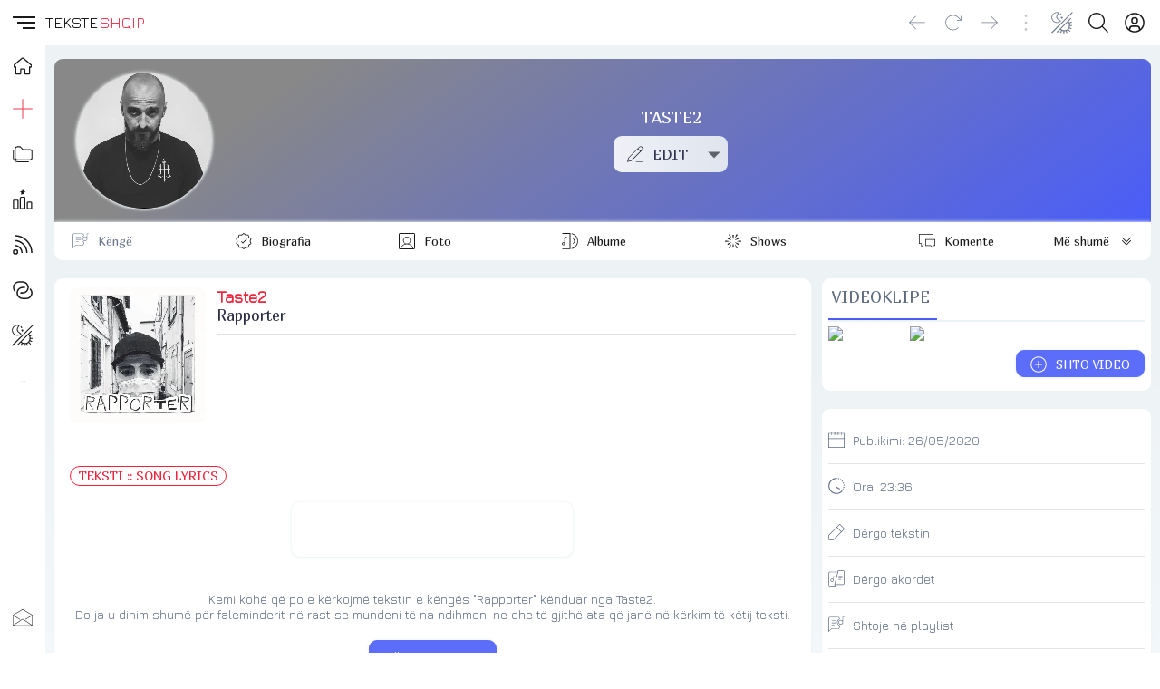

--- FILE ---
content_type: text/html; charset=UTF-8
request_url: https://teksteshqip.com/taste-2shi/teksti/1978219
body_size: 117160
content:
<!doctype html><html><head><meta charset="utf-8"><meta name="viewport" content="width=device-width,minimum-scale=1,initial-scale=1"><link rel="stylesheet" type="text/css" href="/teksteshqip-light-classic.css" /><link rel="image_src" type="image/webp" href="https://teksteshqip.com/img/arkiva/galeri/max/1/247/1247143.webp" /><meta property="og:image" content="https://teksteshqip.com/img/arkiva/galeri/max/1/247/1247143.webp"><meta property="og:image:type" content="image/webp" /><meta property="og:image:width" content="600" /><meta property="og:image:height" content="600" /><title>Teksti i këngës Rapporter nga Taste2</title><link rel="shortcut icon" type="image/ico" href="/favicon.ico"><link rel="canonical" href="https://teksteshqip.com/taste-2shi/teksti/1978219" /><meta name="description" content="Teksti dhe videoklipi i këngës Rapporter nga Taste2. Vizitoni portalin TeksteShqip për më shumë tekste dhe klipe shqiptare" /><meta name="keywords" content="Rapporter, Taste2, Taste 2shi, Taste Too, Milot Hoxha, tekste, lyrics, lyric, kengesh, shqip, hit, muzika, song, music, albania, albanian, teksti, tekst, videoklipi, spot, spoti, video, kenget, shqiperia, shqiptare, kosova, kenga, texti, muzike" /><link href="https://fonts.googleapis.com/css2?family=Jura&family=Marmelad&display=swap" rel="stylesheet"><style>#topRight {margin-right:8px;}@media (max-width: 1140px){#afterLogo {display:none;}}.footcontent a li {color:var(--cl2);text-decoration:none;display:inline-block;padding-left:0;padding:0px 10px;margin-right:0;}.footcontent a:hover li {color:var(--accent);}#headSelector {position: relative;height: 50px;}#fixedTop, #sidebar {left: 0;bottom: 0;right: 0;position: fixed;}#fixedTop {top: 0;height: 50px;z-index: 4;}#sidebar {top: 50px;z-index: 3;}#fixedTop .rowView {background: rgba(var(--rgbbg1), 0.75);backdrop-filter: blur(1rem);}#sidebar.nowActive .menuIcons {backdrop-filter: blur(1rem);background: linear-gradient(to right, rgba(var(--rgbbg1), 0.75) 150px, rgba(var(--rgbbg3), 0.75) 150px);}.breadcrumb {background: linear-gradient(to right, var(--bg1) 25%, var(--bg2) 75%);box-shadow: 0 4px 24px 0 rgb(34 41 47 / 10%);border-top:3px solid var(--bg3);}.pageContent, .pageFooter {position: relative;margin-left: 50px;}.pageContent .subView {width: auto;padding:5px 10px;}.rowView {background: linear-gradient(to bottom, var(--bg3) 25%, var(--bg2) 75%, var(--bg2) 100%);}.card {background:var(--bg1);}.subCard {background:var(--bg2);}@media (max-width: 700px){.pageContent .subView {width: auto;padding:0px;}.pageContent, .pageFooter {margin-left: 0px;}}@media (min-width: 701px){.rowView.pageContent {padding-top: 10px;}}</style><link type="text/css" href="/assets/artist/teksti/components.css?id=151" rel="stylesheet"><meta name="apple-mobile-web-app-capable" content="yes"></head><body><script async src="https://ga.jspm.io/npm:es-module-shims@1.8.2/dist/es-module-shims.js"></script><script type="importmap">{"imports": {"vue": "https://cdnjs.cloudflare.com/ajax/libs/vue/3.2.47/vue.esm-browser.prod.min.js"}}</script><div id="main">  <Transition :name="opts.modal873.transition"><component v-if="opts.modal873.show && opts.modal873.imported && opts.options560.openedItem == 'dynamicmodal'" :key="opts.modal873.key" :is="opts.modal873.lazy" :show="opts.modal873.show" v-bind="opts.modal873.modal" @close="opts.modal873.show = false, opts.options560.openedItem = ''" @modalemit="modalemit"></component></Transition><div id="headSelector"><div id="fixedTop"><div class="flex rowView" style="justify-content: space-between;position:relative;height:50px;line-height:50px;padding:0;"><div id="topLeft"><div class="flex" style="justify-content: left;"><hamburger-animated-basic :sidebarstate="opts.options560.openedItem" selectname="sidebaropen" @togglevueselect="toggleOpenedItem('sidebaropen')" @triggersubmenu="opts.options560.openedItem == '' ? triggerSubmenus('close', 0) : triggerSubmenus('top', 0)"></hamburger-animated-basic><div class="logodiv large"><div class="inlineGrid" style="font-size:17px;font-weight:500;height:50px;grid-gap:2px;"><span style="color:var(--cl1);">TEKSTE</span><span style="color:var(--accent);">SHQIP</span></div></div></div></div><div id="topCenter" class="flex center gap5 mobHide" style="width: auto;"><div></div></div><div v-cloak id="topRight"><div class="vPad5 colRight" style="position:relative;"><a rel="nofollow" href="/komuniteti" title="Profili"><button class="btnIcon shadow0" title="Login" aria-label="Login"><div class="iconShell" style="width:22px;height:22px;"><svg xmlns="http://www.w3.org/2000/svg" style="background:transparent;" preserveAspectRatio="xMidYMid meet" viewBox="0 0 30 30" aria-hidden="true" role="img"><path style="fill:var(--cl1);stroke:none;" d="M 14.999811,0.2 A 14.8,14.8 0 1 0 29.8,15.000189 14.816914,14.816914 0 0 0 14.999811,0.2 Z m 5.46e-4,2.0879347 A 12.685714,12.685714 0 0 1 23.449336,24.43632 h -0.0011 a 5.2878286,5.2878286 0 0 0 -5.277197,-5.207817 h -6.34247 A 5.2878286,5.2878286 0 0 0 6.5508321,24.43632 12.685714,12.685714 0 0 1 15.000357,2.2879347 Z m -5.46e-4,4.2550815 a 5.2857143,5.2857143 0 1 0 5.285391,5.2859378 5.2857143,5.2857143 0 0 0 -5.285391,-5.2859378 z m 0.310841,2.1294529 a 3.1714287,3.1714287 0 0 1 2.860394,3.1564849 3.1745999,3.1745999 0 0 1 -3.171235,3.171235 3.1714287,3.1714287 0 1 1 0.310841,-6.3277199 z M 11.828576,21.343206 h 6.34247 a 3.1745999,3.1745999 0 0 1 3.171781,3.171234 v 1.455873 a 12.578943,12.578943 0 0 1 -12.686033,0 V 24.51444 a 3.1745999,3.1745999 0 0 1 3.171782,-3.171234 z" /></svg></div></button></a></div><div class="vPad5 colRight"><button id="searchbutton" class="btnIcon shadow0" title="Kërko" aria-label="Search button" @click="loadModalComponent({title: 'KËRKO', icon: 'search', framebox: 'width: 96%;margin: 3px 2%;', variant: 'empty', maxwidth: '800px', maxheight: '98dvh', cardclasses: 'cardfull modalswipe', swipedown: true, transition: 'modalswipe', childpath: 'multiplex/modals/search/top', childprops: {web_short: 'teksteshqip', rootpath: '/'}})"><div class="iconShell" style="width:22px;height:22px;"><svg xmlns="http://www.w3.org/2000/svg" style="background:transparent;" preserveAspectRatio="xMidYMid meet" viewBox="0 0 30 30" aria-hidden="true" role="img"><path style="fill:var(--cl1);stroke:none;" d="M 12.318359,0 C 5.4963019,0 0,5.4943462 0,12.316407 c 0,6.822055 5.4963019,12.318358 12.318359,12.318358 3.069054,0 5.866988,-1.114132 8.019531,-2.958985 L 28.660155,29.998046 30,28.658203 21.677734,20.335936 c 1.844201,-2.152374 2.957031,-4.95108 2.957031,-8.019529 C 24.634765,5.4943462 19.140416,0 12.318359,0 Z m 0,1.8945312 c 5.7798,0 10.421875,4.642075 10.421875,10.4218758 0,5.779798 -4.642075,10.423827 -10.421875,10.423827 -5.7797984,0 -10.4238278,-4.644029 -10.4238278,-10.423827 0,-5.7798008 4.6440294,-10.4218758 10.4238278,-10.4218758 z" /></svg></div></button></div><div class="vPad5 colRight" style="position:relative;"><button class="btnIcon shadow0" aria-label="Change theme" @click="toggleOpenedItem('themeicons')"><div class="iconShell" style="width:24px;height:24px;"><svg xmlns="http://www.w3.org/2000/svg" style="background:transparent;" preserveAspectRatio="xMidYMid meet" viewBox="0 0 30 30" aria-hidden="true" role="img"><path style="fill:currentColor;stroke:none;" d="M 28.6692,0.2 0.2,28.485616 1.2175244,29.505093 29.686725,1.2214304 Z M 8.0120877,0.42069148 C 4.9213753,0.47310831 1.8726656,2.2249774 0.73122196,5.1352864 -0.79070338,9.0156986 1.120116,13.394095 5.0005278,14.91602 8.1038739,16.133175 11.524543,15.155306 13.548904,12.732542 8.2119157,8.9849736 5.9124889,8.0530604 11.049036,0.95386646 10.078934,0.57338521 9.0423252,0.4032192 8.0120877,0.42069148 Z M 7.9476377,1.5202427 C 8.3491213,1.5233327 8.7538148,1.5606017 9.1585114,1.631565 5.8214731,6.7518902 5.8024784,9.282113 11.881023,12.968857 8.4544791,15.701291 2.4944629,14.172219 1.5065716,9.2932702 0.54781615,4.5582164 4.0666313,1.4904215 7.9476377,1.5202427 Z M 13.78522,2.0807601 12.841911,2.867828 11.625178,3.0240697 12.412245,3.9654264 12.568487,5.1841119 13.509845,4.3970441 14.72853,4.2408023 13.939509,3.2994458 Z M 15.267564,6.3090526 14.16606,7.2308789 12.740353,7.41251 13.662179,8.5159674 13.843811,9.9416733 14.945315,9.019847 16.371022,8.838216 15.449195,7.7347586 Z m 11.464239,2.0330959 -3.78691,3.7537075 -0.0039,-0.0039 -11.669306,11.72985 0.0098,0.0078 -3.8845604,4.040803 1.0097123,0.968698 3.9099501,-4.062285 c 0.435402,0.358136 0.895167,0.674011 1.374927,0.945262 l -1.818263,2.829929 1.177672,0.757773 1.91982,-2.986171 c 0.503066,0.191646 1.017389,0.337656 1.537028,0.435524 l -0.08788,2.993982 1.54484,0.04687 0.08398,-2.892426 c 0.655084,0.0017 1.306646,-0.07607 1.939351,-0.236315 l 0.964793,2.697124 1.320243,-0.472633 -0.968699,-2.695169 c 0.579164,-0.271226 1.129887,-0.624662 1.642491,-1.060491 l 2.67564,2.61119 0.980417,-1.0019 -2.671734,-2.607285 c 0.361875,-0.437143 0.672644,-0.904859 0.933544,-1.392504 l 2.66197,1.228451 0.585906,-1.271418 -2.693217,-1.244074 c 0.19483,-0.576954 0.32674,-1.171585 0.396463,-1.773345 l 2.796727,0.152336 0.07422,-1.398364 -2.822118,-0.154289 C 25.83177,17.54289 25.704334,16.802389 25.481919,16.081965 L 28.626284,14.757816 28.083343,13.466869 24.964368,14.7793 C 24.676493,14.198329 24.319955,13.643778 23.896064,13.127043 L 27.718129,9.3362275 Z M 22.81404,14.20512 c 0.502837,0.643905 0.99555,1.300782 1.25384,2.044814 0.878878,2.531697 0.342438,5.446253 -1.605383,7.435154 -0.01448,0.01478 -0.03025,0.02828 -0.04492,0.04297 -2.466765,2.470448 -6.261762,2.207998 -9.056163,-0.01953 z" /></svg></div></button><div v-if="opts.options560.openedItem == 'themeicons'" class="flex large bgCl3 radius" style="position:absolute;top:50px;left:-62px;z-index:4;width:160px;height:50px;padding:5px;row-gap:5px;"><button class="btnIcon large shadow0" style="background:white;" @click="changeTheme('light/classic'),toggleOpenedItem('')"><div class="iconShell" style="width:28px;height:28px;"><svg xmlns="http://www.w3.org/2000/svg" style="background:transparent;" preserveAspectRatio="xMidYMid meet" viewBox="0 0 30 30" aria-hidden="true" role="img"><path style="fill:black;stroke:none;" d="M 15,10.963636 C 17.22,10.963636 19.036364,12.78 19.036364,15 19.036364,17.22 17.22,19.036364 15,19.036364 12.78,19.036364 10.963636,17.22 10.963636,15 10.963636,12.78 12.78,10.963636 15,10.963636 m 0,-2.6909087 c -3.713455,0 -6.7272727,3.0138177 -6.7272727,6.7272727 0,3.713455 3.0138177,6.727273 6.7272727,6.727273 3.713455,0 6.727273,-3.013818 6.727273,-6.727273 0,-3.713455 -3.013818,-6.7272727 -6.727273,-6.7272727 z M 1.5454545,16.345455 h 2.6909091 c 0.74,0 1.3454546,-0.605455 1.3454546,-1.345455 0,-0.74 -0.6054546,-1.345455 -1.3454546,-1.345455 H 1.5454545 C 0.80545455,13.654545 0.2,14.26 0.2,15 c 0,0.74 0.60545455,1.345455 1.3454545,1.345455 z m 24.2181815,0 h 2.690909 C 29.194545,16.345455 29.8,15.74 29.8,15 c 0,-0.74 -0.605455,-1.345455 -1.345455,-1.345455 h -2.690909 c -0.74,0 -1.345454,0.605455 -1.345454,1.345455 0,0.74 0.605454,1.345455 1.345454,1.345455 z M 13.654545,1.5454545 v 2.6909091 c 0,0.74 0.605455,1.3454546 1.345455,1.3454546 0.74,0 1.345455,-0.6054546 1.345455,-1.3454546 V 1.5454545 C 16.345455,0.80545455 15.74,0.2 15,0.2 c -0.74,0 -1.345455,0.60545455 -1.345455,1.3454545 z m 0,24.2181815 v 2.690909 C 13.654545,29.194545 14.26,29.8 15,29.8 c 0.74,0 1.345455,-0.605455 1.345455,-1.345455 v -2.690909 c 0,-0.74 -0.605455,-1.345454 -1.345455,-1.345454 -0.74,0 -1.345455,0.605454 -1.345455,1.345454 z M 6.9138182,5.0167273 a 1.3400727,1.3400727 0 0 0 -1.8970909,0 1.3400727,1.3400727 0 0 0 0,1.8970909 L 6.4429091,8.34 C 6.9676364,8.8647273 7.8287273,8.8647273 8.34,8.34 8.8512727,7.8152727 8.8647273,6.9541818 8.34,6.4429091 Z M 23.557091,21.66 a 1.3400727,1.3400727 0 0 0 -1.897091,0 1.3400727,1.3400727 0 0 0 0,1.897091 l 1.426182,1.426182 c 0.524727,0.524727 1.385818,0.524727 1.897091,0 a 1.3400727,1.3400727 0 0 0 0,-1.897091 z M 24.983273,6.9138182 a 1.3400727,1.3400727 0 0 0 0,-1.8970909 1.3400727,1.3400727 0 0 0 -1.897091,0 L 21.66,6.4429091 c -0.524727,0.5247273 -0.524727,1.3858182 0,1.8970909 0.524727,0.5112727 1.385818,0.5247273 1.897091,0 z M 8.34,23.557091 a 1.3400727,1.3400727 0 0 0 0,-1.897091 1.3400727,1.3400727 0 0 0 -1.8970909,0 l -1.4261818,1.426182 c -0.5247273,0.524727 -0.5247273,1.385818 0,1.897091 0.5247272,0.511272 1.3858182,0.524727 1.8970909,0 z" /></svg></div></button><button class="btnIcon large shadow0" style="background:black;" @click="changeTheme('dark/kuqezi'),toggleOpenedItem('')"><div class="iconShell" style="width:26px;height:26px;"><svg xmlns="http://www.w3.org/2000/svg" style="background:transparent;" preserveAspectRatio="xMidYMid meet" viewBox="0 0 30 30" aria-hidden="true" role="img"><path style="fill:white;stroke:none;" d="M 29.767355,18.764252 A 15.031375,15.031375 0 0 1 11.235747,0.23264449 15.047731,15.047731 0 1 0 29.767355,18.764252 Z" /></svg></div></button><button class="btnIcon large shadow0 primary" @click="opts.options560.openedItem = 'sidebaropen', opts.options560.isOpen = 'item_ngjyrat'"><div class="iconShell" style="width:26px;height:26px;"><svg xmlns="http://www.w3.org/2000/svg" style="background:transparent;" preserveAspectRatio="xMidYMid meet" viewBox="0 0 30 30" aria-hidden="true" role="img"><path style="fill:currentColor;stroke:none;" d="M 0.03428532,7.5171423 H 7.5171423 V 0.03428532 H 0.03428532 Z M 11.258572,29.965714 h 7.482856 v -7.482856 h -7.482856 z m -11.22428668,0 H 7.5171423 V 22.482858 H 0.03428532 Z m 0,-11.224286 H 7.5171423 V 11.258572 H 0.03428532 Z m 11.22428668,0 h 7.482856 V 11.258572 H 11.258572 Z M 22.482857,0.03428532 V 7.5171423 h 7.482857 V 0.03428532 Z M 11.258572,7.5171423 h 7.482856 V 0.03428532 H 11.258572 Z M 22.482857,18.741428 h 7.482857 v -7.482856 h -7.482857 z m 0,11.224286 h 7.482857 v -7.482856 h -7.482857 z" /></svg></div></button></div></div><div class="vPad5 colRight mobHide"><button class="btnIcon shadow0" style="opacity:0.4;pointer-events: none" aria-label="Divider"><div class="iconShell" style="width:18px;height:18px;"><svg xmlns="http://www.w3.org/2000/svg" style="background:transparent;" preserveAspectRatio="xMidYMid meet" viewBox="0 0 5 30" aria-hidden="true" role="img"><path style="fill:currentColor;stroke:none;" d="m 4.8736842,27.463158 a 2.3368421,2.3368421 0 1 1 -2.33684,-2.336842 2.3368421,2.3368421 0 0 1 2.33684,2.336842 z M 2.5368442,4.8736842 a 2.3368421,2.3368421 0 1 0 -2.33684,-2.336842 2.3368421,2.3368421 0 0 0 2.33684,2.336842 z m 0,7.7894738 A 2.3368421,2.3368421 0 1 0 4.8736842,15 2.3368421,2.3368421 0 0 0 2.5368442,12.663158 Z" /></svg></div></button></div><div class="vPad5 colRight mobHide"><button class="btnIcon shadow0" aria-label="Go forward" @click="goFwdHistory()"><div class="iconShell" style="width:18px;height:18px;"><svg xmlns="http://www.w3.org/2000/svg" style="background:transparent;" preserveAspectRatio="xMidYMid meet" viewBox="0 0 30 25" aria-hidden="true" role="img"><path style="fill:currentColor;stroke:none;" d="M 29.609318,12.813187 18.025779,24.396725 a 0.62744169,0.62744169 0 0 1 -0.900942,0 0.62744169,0.62744169 0 0 1 0,-0.900941 L 27.598287,13.006246 H 0.84353 a 0.64353,0.64353 0 0 1 0,-1.28706 H 27.598287 L 17.124837,1.2296483 A 0.64352993,0.64352993 0 0 1 18.025779,0.32870628 L 29.609318,11.912245 a 0.62744169,0.62744169 0 0 1 0,0.900942 z" /></svg></div></button></div><div class="vPad5 colRight mobHide"><button class="btnIcon shadow0" aria-label="Reload" @click="refreshPage()"><div class="iconShell" style="width:18px;height:18px;"><svg xmlns="http://www.w3.org/2000/svg" style="background:transparent;" preserveAspectRatio="xMidYMid meet" viewBox="0 0 30 29" aria-hidden="true" role="img"><path style="fill:currentColor;stroke:none;" d="m 29.799999,2.631413 v 7.386571 a 0.61554759,0.61554759 0 0 1 -0.615547,0.615548 H 21.79788 a 0.615548,0.615548 0 0 1 0,-1.231096 h 5.893869 L 23.521414,5.232102 a 12.926499,12.926499 0 1 0 0,18.281763 0.61554759,0.61554759 0 0 1 0.877155,0 0.64632497,0.64632497 0 0 1 0,0.877155 14.172983,14.172983 0 1 1 0,-20.036074 L 28.568904,8.54067 V 2.631413 a 0.61554759,0.61554759 0 1 1 1.231095,0 z" /></svg></div></button></div><div class="vPad5 colRight mobHide"><button class="btnIcon shadow0" aria-label="Go back" @click="goBackHistory()"><div class="iconShell" style="width:18px;height:18px;"><svg xmlns="http://www.w3.org/2000/svg" style="background:transparent;" preserveAspectRatio="xMidYMid meet" viewBox="0 0 30 25" aria-hidden="true" role="img"><path style="fill:currentColor;stroke:none;" d="M 0.39068209,12.813187 11.974221,24.396725 a -0.62744169,0.62744169 0 0 0 0.900942,0 -0.62744169,0.62744169 0 0 0 0,-0.900941 L 2.4017131,13.006246 H 29.15647 a -0.64353,0.64353 0 0 0 0,-1.28706 H 2.4017131 L 12.875163,1.2296483 A -0.64352993,0.64352993 0 0 0 11.974221,0.32870628 L 0.39068209,11.912245 a -0.62744169,0.62744169 0 0 0 0,0.900942 z" /></svg></div></button></div></div></div></div></div><div v-cloak id="sidebar" :class="opts.options560.openedItem == 'sidebaropen' ? 'nowActive' : 'starty'"><div class="menuIcons" style="float:left;width:100%;max-width:400px;height:100%;margin:0;position:relative;padding-top: 0px;border-bottom:0.5px solid var(--bg3);transition: transform 1s ease;"><nav class="headAccordion" style="display: flex;"><span class="sideleftmenu"><span style="display: flex;flex-direction: column;flex:1;height: 100%;"><ul style="margin: 0;"><li style="height:45px;"><a class="inherIt" title="TEKSTESHQIP" href="/"><button class="btnIcon large noHover shadow0" style="height:45px !important;line-height:45px !important;cursor: pointer;" title="Home"><div class="iconShell" style="width:20px;height:20px;"><svg xmlns="http://www.w3.org/2000/svg" style="background:transparent;" preserveAspectRatio="xMidYMid meet" viewBox="0 0 30 30" aria-hidden="true" role="img"><path style="fill:none;stroke:var(--cl1);stroke-width:2;" d="M 29.263104,13.202746 16.544136,2.3346439 a 2.294462,2.294462 0 0 0 -2.982801,0 L 0.76588568,13.202746 a 1.8585142,1.8585142 0 0 0 -0.22179798,2.630982 1.8279213,1.8279213 0 0 0 1.4684557,0.665394 h 1.5984751 v 10.164467 a 1.2466576,1.2466576 0 0 0 1.2466577,1.246658 h 5.6214328 a 1.2466576,1.2466576 0 0 0 1.246658,-1.246658 v -6.256232 a 0.76482065,0.76482065 0 0 1 0.764819,-0.764822 h 5.07841 a 0.76482065,0.76482065 0 0 1 0.764821,0.764822 v 6.256232 a 1.2466576,1.2466576 0 0 0 1.246657,1.246658 h 5.621433 a 1.2466576,1.2466576 0 0 0 1.246657,-1.246658 V 16.499122 h 1.567882 a 1.8661624,1.8661624 0 0 0 1.216065,-3.296376 z" /></svg></div></button><h3 v-show="opts.options560.openedItem == 'sidebaropen'" style="display:none;">HOME</h3></a></li><li :class="opts.options560.isOpen == 'item_top_0' ? 'nowActive' : false"><button class="btnIcon large shadow0" title="Dërgo" @click="opts.options560.openedItem = 'sidebaropen', opts.options560.isOpen = 'item_top_0',  triggerSubmenus('top', 0)"><div class="iconShell" style="width:22px;height:22px;"><svg xmlns="http://www.w3.org/2000/svg" style="background:transparent;" preserveAspectRatio="xMidYMid meet" viewBox="0 0 30 30" aria-hidden="true" role="img"><path style="fill:currentColor;stroke:none;" d="M 14.462891,0.19921875 V 0.68359375 14.462891 H 0.19921875 v 1.074218 H 14.462891 v 14.263672 h 1.074218 V 15.537109 H 29.800781 V 14.462891 H 15.537109 V 0.19921875 Z" /></svg></div></button><h3 v-show="opts.options560.openedItem == 'sidebaropen'" style="display:none;text-transform:uppercase;" @click="opts.options560.openedItem = 'sidebaropen', opts.options560.isOpen = 'item_top_0',  triggerSubmenus('top', 0)">Dërgo</h3></li><li :class="opts.options560.isOpen == 'item_top_2' ? 'nowActive' : false"><button class="btnIcon large shadow0" title="Rubrikat" @click="opts.options560.openedItem = 'sidebaropen', opts.options560.isOpen = 'item_top_2',  triggerSubmenus('top', 2)"><div class="iconShell" style="width:22px;height:22px;"><svg xmlns="http://www.w3.org/2000/svg" style="background:transparent;" preserveAspectRatio="xMidYMid meet" viewBox="0 0 30 24" aria-hidden="true" role="img"><path style="fill:currentColor;stroke:none;" d="m 7.247619,0.2 h 4.228571 l 4.228572,4.2285714 h 9.866667 A 4.2285714,4.2285714 0 0 1 29.8,8.6571429 v 8.4571431 a 4.2285714,4.2285714 0 0 1 -4.228571,4.228571 H 7.247619 A 4.2285714,4.2285714 0 0 1 3.0190476,17.114286 V 4.4285714 A 4.2285714,4.2285714 0 0 1 7.247619,0.2 m 0,1.4095238 A 2.8190476,2.8190476 0 0 0 4.4285714,4.4285714 V 17.114286 a 2.8190476,2.8190476 0 0 0 2.8190476,2.819047 h 18.32381 a 2.8190476,2.8190476 0 0 0 2.819047,-2.819047 V 8.6571429 A 2.8190476,2.8190476 0 0 0 25.571429,5.8380952 H 15.126857 L 10.898286,1.6095238 H 7.247619 m 0,22.5523812 A 7.047619,7.047619 0 0 1 0.2,17.114286 V 5.8380952 H 1.6095238 V 17.114286 a 5.6380952,5.6380952 0 0 0 5.6380952,5.638095 h 16.914286 v 1.409524 z" /></svg></div></button><h3 v-show="opts.options560.openedItem == 'sidebaropen'" style="display:none;text-transform:uppercase;" @click="opts.options560.openedItem = 'sidebaropen', opts.options560.isOpen = 'item_top_2',  triggerSubmenus('top', 2)">Rubrikat</h3></li><li :class="opts.options560.isOpen == 'item_top_1' ? 'nowActive' : false"><button class="btnIcon large shadow0" title="Renditjet" @click="opts.options560.openedItem = 'sidebaropen', opts.options560.isOpen = 'item_top_1',  triggerSubmenus('top', 1)"><div class="iconShell" style="width:22px;height:22px;"><svg xmlns="http://www.w3.org/2000/svg" style="background:transparent;" preserveAspectRatio="xMidYMid meet" viewBox="0 0 30 30" aria-hidden="true" role="img"><path style="fill:currentColor;stroke:none;" d="m 15.114445,0.20002943 c -0.161651,-0.00185 -0.326383,0.083506 -0.411672,0.2616232 L 13.767855,2.4353687 11.692183,2.747008 c -0.36892,0.059504 -0.527524,0.5357592 -0.257775,0.8175726 l 1.50818,1.5274177 -0.357809,2.1526202 C 12.529239,7.6289093 12.915,7.926311 13.256151,7.7486278 l 1.860218,-1.0234082 1.844828,1.0118661 c 0.341154,0.1776831 0.689284,-0.1194332 0.669447,-0.5078568 L 17.27476,5.0804561 18.781017,3.5645806 C 19.050766,3.2827672 18.89216,2.806508 18.523241,2.747008 L 16.449493,2.4353687 15.512651,0.46165263 c -0.07735,-0.1706999 -0.236555,-0.2597688 -0.398206,-0.2616232 z M 12.838708,10.739982 c -1.175168,0 -2.106954,0.99931 -2.114146,2.160314 l -0.09042,14.72977 C 10.626942,28.803621 11.571193,29.8 12.746365,29.8 h 4.259072 c 1.17517,0 2.10503,-0.999311 2.112222,-2.160315 l 0.09234,-14.727846 c 0.0072,-1.173557 -0.938976,-2.171857 -2.114146,-2.171857 z m 0,1.687084 h 4.257147 c 0.229108,0 0.428844,0.184028 0.427062,0.47323 l -0.09042,14.72977 c -0.0019,0.301755 -0.197959,0.484773 -0.42706,0.484773 h -4.259072 c -0.229104,0 -0.426919,-0.185951 -0.425138,-0.475154 l 0.09042,-14.727846 c 0.0019,-0.301755 0.19796,-0.484773 0.427061,-0.484773 z m -10.5264854,2.76051 c -0.372122,0 -0.7767136,-0.02118 -1.2484814,0.194293 C 0.59197349,15.597335 0.2,16.230903 0.2,16.815025 V 27.635837 C 0.2,28.804082 1.1374505,29.8 2.3122226,29.8 h 4.532237 c 1.1751589,0 2.1122224,-0.996833 2.1122224,-2.164163 V 16.815025 c 0,-0.583666 -0.3918705,-1.217507 -0.8637412,-1.433156 -0.4718707,-0.21565 -0.8758054,-0.194293 -1.2484812,-0.194293 z m 0,1.68516 h 4.532237 c 0.2563655,0 0.3564939,0.02256 0.4251376,0.0327 v 10.730398 c 0,0.295459 -0.1960232,0.479002 -0.4251376,0.479002 h -4.532237 c -0.2271215,0 -0.4270615,-0.184458 -0.4270615,-0.479002 V 16.905439 c 0.068616,-0.01017 0.1709362,-0.0327 0.4270615,-0.0327 z m 20.8702204,1.331201 c -1.175195,0 -2.099765,0.998256 -2.112223,2.154544 l -0.07887,7.267738 C 20.97862,28.804426 21.928381,29.8 23.103572,29.8 h 4.168658 c 1.17519,0 2.099765,-1.000175 2.112222,-2.156468 l 0.07887,-7.265814 c 0.01272,-1.178205 -0.937029,-2.173781 -2.112223,-2.173781 z m 0,1.685161 H 27.3511 c 0.229079,0 0.428209,0.184893 0.425137,0.469383 l -0.07887,7.267738 c -0.0033,0.306415 -0.196057,0.48862 -0.425137,0.48862 h -4.168661 c -0.229082,0 -0.428209,-0.186807 -0.425138,-0.471307 l 0.07695,-7.265814 c 0.0033,-0.306407 0.197981,-0.48862 0.427061,-0.48862 z" /></svg></div></button><h3 v-show="opts.options560.openedItem == 'sidebaropen'" style="display:none;text-transform:uppercase;" @click="opts.options560.openedItem = 'sidebaropen', opts.options560.isOpen = 'item_top_1',  triggerSubmenus('top', 1)">Renditjet</h3></li><li :class="opts.options560.isOpen == 'item_top_4' ? 'nowActive' : false"><button class="btnIcon large shadow0" title="Të rejat" @click="opts.options560.openedItem = 'sidebaropen', opts.options560.isOpen = 'item_top_4',  triggerSubmenus('top', 4)"><div class="iconShell" style="width:22px;height:22px;"><svg xmlns="http://www.w3.org/2000/svg" style="background:transparent;" preserveAspectRatio="xMidYMid meet" viewBox="0 0 30 30" aria-hidden="true" role="img"><path style="fill:currentColor;stroke:none;" d="M 2.7519531 0.19921875 L 2.7519531 2.2421875 C 16.540746 2.2421875 27.757813 13.459255 27.757812 27.248047 L 29.800781 27.248047 A 26.880966 26.880966 0 0 0 27.673828 16.71875 A 26.958156 26.958156 0 0 0 21.876953 8.1230469 A 26.966831 26.966831 0 0 0 2.7519531 0.19921875 z M 2.7519531 7.5996094 L 2.7519531 9.640625 C 12.460418 9.640625 20.359375 17.539582 20.359375 27.248047 L 22.400391 27.248047 A 19.519509 19.519509 0 0 0 16.644531 13.355469 A 19.519828 19.519828 0 0 0 2.7519531 7.5996094 z M 2.7519531 15 L 2.7519531 17.041016 C 8.3800901 17.041016 12.958984 21.619974 12.958984 27.248047 L 15 27.248047 C 15 20.494347 9.5056541 15 2.7519531 15 z M 4.2832031 21.634766 A 4.0827519 4.0827519 0 1 0 8.3652344 25.716797 A 4.087345 4.087345 0 0 0 4.2832031 21.634766 z M 5.0644531 23.832031 A 2.0413759 2.0413759 0 0 1 6.3242188 25.716797 A 2.0436725 2.0436725 0 0 1 4.2832031 27.757812 A 2.0413759 2.0413759 0 1 1 5.0644531 23.832031 z" /></svg></div></button><h3 v-show="opts.options560.openedItem == 'sidebaropen'" style="display:none;text-transform:uppercase;" @click="opts.options560.openedItem = 'sidebaropen', opts.options560.isOpen = 'item_top_4',  triggerSubmenus('top', 4)">Të rejat</h3></li><li :class="opts.options560.isOpen == 'item_top_3' ? 'nowActive' : false"><button class="btnIcon large shadow0" title="Lidhje" @click="opts.options560.openedItem = 'sidebaropen', opts.options560.isOpen = 'item_top_3',  triggerSubmenus('top', 3)"><div class="iconShell" style="width:22px;height:22px;"><svg xmlns="http://www.w3.org/2000/svg" style="background:transparent;" preserveAspectRatio="xMidYMid meet" viewBox="0 0 30 27" aria-hidden="true" role="img"><path style="fill:currentColor;stroke:none;" d="M 0.20000694,9.4930872 A 9.2930872,9.2930872 0 0 1 9.4930941,0.2 h 5.5070149 a 9.2930872,9.2930872 0 0 1 0,18.586174 h -2.753508 a 1.0325652,1.0325652 0 0 1 0,-2.06513 h 2.753508 a 7.2279568,7.2279568 0 1 0 0,-14.4559135 H 9.4930941 A 7.2279567,7.2279567 0 0 0 4.105857,14.311725 1.0325652,1.0325652 0 0 1 2.5666464,15.688479 9.2627986,9.2627986 0 0 1 0.20000694,9.4930872 Z M 15.000109,10.525652 a 7.227957,7.227957 0 1 0 0,14.455914 h 5.507014 a 7.2279567,7.2279567 0 0 0 5.387237,-12.046595 1.0325652,1.0325652 0 1 1 1.539211,-1.376753 9.2930872,9.2930872 0 0 1 -6.926448,15.488478 h -5.507014 a 9.2930872,9.2930872 0 0 1 0,-18.586174 h 2.753507 a 1.0325652,1.0325652 0 0 1 0,2.06513 z" /></svg></div></button><h3 v-show="opts.options560.openedItem == 'sidebaropen'" style="display:none;text-transform:uppercase;" @click="opts.options560.openedItem = 'sidebaropen', opts.options560.isOpen = 'item_top_3',  triggerSubmenus('top', 3)">Lidhje</h3></li><li :class="opts.options560.isOpen === 'item_ngjyrat' ? 'nowActive' : false"><button class="btnIcon large shadow0" title="Ngjyrat" @click="opts.options560.isOpen = 'item_ngjyrat', opts.options560.openedItem = 'sidebaropen', triggerSubmenus('close', 0)"><div class="iconShell" style="width:24px;height:24px;"><svg xmlns="http://www.w3.org/2000/svg" style="background:transparent;" preserveAspectRatio="xMidYMid meet" viewBox="0 0 30 30" aria-hidden="true" role="img"><path style="fill:currentColor;stroke:none;" d="M 28.6692,0.2 0.2,28.485616 1.2175244,29.505093 29.686725,1.2214304 Z M 8.0120877,0.42069148 C 4.9213753,0.47310831 1.8726656,2.2249774 0.73122196,5.1352864 -0.79070338,9.0156986 1.120116,13.394095 5.0005278,14.91602 8.1038739,16.133175 11.524543,15.155306 13.548904,12.732542 8.2119157,8.9849736 5.9124889,8.0530604 11.049036,0.95386646 10.078934,0.57338521 9.0423252,0.4032192 8.0120877,0.42069148 Z M 7.9476377,1.5202427 C 8.3491213,1.5233327 8.7538148,1.5606017 9.1585114,1.631565 5.8214731,6.7518902 5.8024784,9.282113 11.881023,12.968857 8.4544791,15.701291 2.4944629,14.172219 1.5065716,9.2932702 0.54781615,4.5582164 4.0666313,1.4904215 7.9476377,1.5202427 Z M 13.78522,2.0807601 12.841911,2.867828 11.625178,3.0240697 12.412245,3.9654264 12.568487,5.1841119 13.509845,4.3970441 14.72853,4.2408023 13.939509,3.2994458 Z M 15.267564,6.3090526 14.16606,7.2308789 12.740353,7.41251 13.662179,8.5159674 13.843811,9.9416733 14.945315,9.019847 16.371022,8.838216 15.449195,7.7347586 Z m 11.464239,2.0330959 -3.78691,3.7537075 -0.0039,-0.0039 -11.669306,11.72985 0.0098,0.0078 -3.8845604,4.040803 1.0097123,0.968698 3.9099501,-4.062285 c 0.435402,0.358136 0.895167,0.674011 1.374927,0.945262 l -1.818263,2.829929 1.177672,0.757773 1.91982,-2.986171 c 0.503066,0.191646 1.017389,0.337656 1.537028,0.435524 l -0.08788,2.993982 1.54484,0.04687 0.08398,-2.892426 c 0.655084,0.0017 1.306646,-0.07607 1.939351,-0.236315 l 0.964793,2.697124 1.320243,-0.472633 -0.968699,-2.695169 c 0.579164,-0.271226 1.129887,-0.624662 1.642491,-1.060491 l 2.67564,2.61119 0.980417,-1.0019 -2.671734,-2.607285 c 0.361875,-0.437143 0.672644,-0.904859 0.933544,-1.392504 l 2.66197,1.228451 0.585906,-1.271418 -2.693217,-1.244074 c 0.19483,-0.576954 0.32674,-1.171585 0.396463,-1.773345 l 2.796727,0.152336 0.07422,-1.398364 -2.822118,-0.154289 C 25.83177,17.54289 25.704334,16.802389 25.481919,16.081965 L 28.626284,14.757816 28.083343,13.466869 24.964368,14.7793 C 24.676493,14.198329 24.319955,13.643778 23.896064,13.127043 L 27.718129,9.3362275 Z M 22.81404,14.20512 c 0.502837,0.643905 0.99555,1.300782 1.25384,2.044814 0.878878,2.531697 0.342438,5.446253 -1.605383,7.435154 -0.01448,0.01478 -0.03025,0.02828 -0.04492,0.04297 -2.466765,2.470448 -6.261762,2.207998 -9.056163,-0.01953 z" /></svg></div></button><h3 v-show="opts.options560.openedItem == 'sidebaropen'" style="display:none;" @click="opts.options560.isOpen = 'item_ngjyrat', opts.options560.openedItem = 'sidebaropen', triggerSubmenus('close', 0)">NGJYRAT</h3></li><li><button disabled class="btnIcon large noHover shadow0" style="cursor:auto;"><div class="iconShell" style="width:5px;height:5px;"><svg xmlns="http://www.w3.org/2000/svg" style="background:transparent;" preserveAspectRatio="xMidYMid meet" viewBox="0 0 30 5" aria-hidden="true" role="img"><path style="fill:currentColor;stoke:none;opacity:0.3;" d="M 4.755412,2.3862418 A 2.3646564,2.3646564 0 1 1 2.3907556,0.02158527 2.3646564,2.3646564 0 0 1 4.755412,2.3862418 Z M 27.613758,0.02158527 A 2.3646564,2.3646564 0 1 0 29.978415,2.3862418 2.3646564,2.3646564 0 0 0 27.613758,0.02158527 Z m -12.611501,0 A 2.3646564,2.3646564 0 1 0 17.366913,2.3862418 2.3646564,2.3646564 0 0 0 15.002257,0.02158527 Z" /></svg></div></button></li></ul><ul style="margin-top:auto;"><li :class="opts.options560.isOpen == 'item_bottom_0' ? 'nowActive' : false"><button class="btnIcon large shadow0" title="Kontakto" @click="opts.options560.openedItem = 'sidebaropen', opts.options560.isOpen = 'item_bottom_0',  triggerSubmenus('bottom', 0)"><div class="iconShell" style="width:22px;height:22px;"><svg xmlns="http://www.w3.org/2000/svg" style="background:transparent;" preserveAspectRatio="xMidYMid meet" viewBox="0 0 30 25" aria-hidden="true" role="img"><path style="fill:currentColor;stroke:none;" d="m 15.826163,0.51156459 c -0.452052,-0.41541945 -1.199495,-0.41541945 -1.651546,0 L 0.38861446,8.828527 A 0.3904787,0.3904787 0 0 0 0.2,9.1621096 V 23.90989 c 0,0.672621 0.55025541,1.220538 1.2267734,1.220538 H 28.573227 C 29.249745,25.130428 29.8,24.582511 29.8,23.90989 V 9.1621096 A 0.3904787,0.3904787 0 0 0 29.611386,8.828527 Z M 14.613418,1.1561272 a 0.41074306,0.41074306 0 0 0 0.07404,-0.057675 0.44113961,0.44113961 0 0 1 0.624298,0 0.43958081,0.43958081 0 0 0 0.07404,0.057675 l 13.4267,8.1010691 -9.725336,5.7956077 a 0.3904787,0.3904787 0 0 0 0.398273,0.670283 l 9.543736,-5.681816 V 23.881052 L 15.83006,15.100348 c -0.419317,-0.334362 -1.242362,-0.334362 -1.63362,-0.01948 L 0.97082521,23.877155 V 10.041271 l 9.54295679,5.681816 a 0.39003904,0.39003904 0 0 0 0.399052,-0.670283 L 1.1867186,9.2571963 Z M 28.319922,24.35103 H 1.6738428 L 14.655506,15.710617 c 0.134836,-0.107557 0.554932,-0.106778 0.716267,0.01949 z" /></svg></div></button><h3 v-show="opts.options560.openedItem == 'sidebaropen'" style="display:none;text-transform:uppercase;" @click="opts.options560.openedItem = 'sidebaropen', opts.options560.isOpen = 'item_bottom_0',  triggerSubmenus('bottom', 0)">Kontakto</h3></li></ul></span></span><span class="siderightmenu" style="flex-grow:1;"><ul v-show="opts.options560.openedItem == 'sidebaropen' && opts.options560.isOpen === 'item_ngjyrat'" style="display:none;"><li @click="changeTheme('light/classic')" class="colorVars bgAccent"><div style="background:rgb(237, 242, 244);"></div><div style="background:rgb(239, 35, 60);"></div><div style="background:rgb(103, 57, 108);"></div><div style="background:rgb(95, 107, 127);"></div><div style="background:rgb(43, 45, 66);"></div></li><li @click="changeTheme('light/whitesky')" class="colorVars"><div style="background:rgb(233, 240, 245);"></div><div style="background:rgb(255, 117, 46);"></div><div style="background:rgb(0, 140, 231);"></div><div style="background:rgb(0, 70, 115);"></div><div style="background:rgb(58, 58, 58);"></div></li><li @click="changeTheme('light/panna')" class="colorVars"><div style="background:rgb(246, 245, 239);"></div><div style="background:rgb(133, 133, 40);"></div><div style="background:rgb(150, 102, 56);"></div><div style="background:rgb(135, 124, 105);"></div><div style="background:rgb(74, 65, 46);"></div></li><li @click="changeTheme('light/beige')" class="colorVars"><div style="background:rgb(232, 232, 228);"></div><div style="background:rgb(136, 96, 68);"></div><div style="background:rgb(255, 197, 187);"></div><div style="background:rgb(90, 41, 33);"></div><div style="background:rgb(102, 79, 59);"></div></li><li @click="changeTheme('dark/kuqezi')" class="colorVars"><div style="background:rgb(3, 7, 30);"></div><div style="background:rgb(255, 186, 8);"></div><div style="background:rgb(157, 2, 8);"></div><div style="background:rgb(162, 162, 162);"></div><div style="background:rgb(242, 242, 242);"></div></li><li @click="changeTheme('dark/charcoal')" class="colorVars"><div style="background:rgb(18, 25, 29);"></div><div style="background:rgb(70, 255, 222);"></div><div style="background:rgb(255, 0, 86);"></div><div style="background:rgb(195, 221, 217);"></div><div style="background:rgb(223, 231, 236);"></div></li><li @click="changeTheme('dark/green')" class="colorVars"><div style="background:rgb(38, 40, 38);"></div><div style="background:rgb(155, 219, 71);"></div><div style="background:rgb(255, 222, 48);"></div><div style="background:rgb(226, 253, 204);"></div><div style="background:rgb(191, 235, 154);"></div></li><li @click="changeTheme('dark/brown')" class="colorVars"><div style="background:rgb(19, 19, 19);"></div><div style="background:rgb(255, 164, 110);"></div><div style="background:rgb(215, 172, 119);"></div><div style="background:rgb(187, 179, 161);"></div><div style="background:rgb(215, 205, 205);"></div></li></ul><component v-if="opts.sidebar876.imported && opts.options560.openedItem == 'sidebaropen'" :is="opts.sidebar876.lazy" :key="opts.sidebar876.key" :items="opts.sidebar876.items" :menu="opts.sidebar876.menu" envpath="/" :show="opts.sidebar876.show"></component></span></nav></div><span style="width:calc(100% - 400px);float:right;height:100%;background-color: rgba(0, 0, 0, .8);" @click="opts.options560.isOpen = 'item0', opts.options560.openedItem = '', triggerSubmenus('close', 0)"></span></div>  <div class="rowView pageContent">  <div class="subView">  <div class="vPad010"><div class="bigmenu"><div class="cover accent" style="background: linear-gradient(145deg, #888888 20%, var(--primary) 100%);"><div class="coverLeft"><a href="/taste-2shi"><img alt="Taste2" src="https://teksteshqip.com/img/arkiva/galeri/thumb/1/215/1215702.webp" width="150" height="150" class="avatar shadow1" /></a></div><div class="coverRight"><span class="upper medium titleFont ellips" style="display: block;font-size:18px;color:var(--primatext);">Taste2</span><div v-cloak style="position:relative;text-align:center;"><button class="simpledropbox secondary inlineGrid shadow0" style="position:relative;padding: 0px 8px 0px 15px;" @click="toggleOpenedItem('dropDown')"><div class="iconShell" style="width:18px;height:18px;"><svg xmlns="http://www.w3.org/2000/svg" style="background:transparent;" preserveAspectRatio="xMidYMid meet" viewBox="0 0 30 29" aria-hidden="true" role="img"><path style="fill:var(--cl1);stroke:none;" d="m 24.704673,0.2 c -1.005795,0 -2.012127,0.3802612 -2.776555,1.1444581 L 2.1472369,21.12534 2.1107475,21.267975 0.2,28.9176 7.992267,26.97037 27.773149,7.1894877 c 1.528392,-1.5288552 1.528392,-4.0242545 0,-5.5531098 L 27.481229,1.3444581 C 26.716801,0.5802612 25.710469,0.2 24.704673,0.2 Z m 0,1.0515746 c 0.73256,0 1.464798,0.2807024 2.026852,0.8425865 l 0.291919,0.2919197 c 1.12377,1.1241079 1.12377,2.9295962 0,4.0537041 L 24.704673,8.7585567 20.359049,4.4129329 22.677822,2.0941611 C 23.239875,1.532277 23.972113,1.2515746 24.704673,1.2515746 Z M 19.609346,5.1626358 23.954971,9.5082597 7.448234,26.014996 1.6562809,27.461325 3.1026107,21.669372 Z M 16.212462,27.660362 v 1.061526 H 29.8 v -1.061526 z" /></svg></div><span style="font-size:16px;margin-right:5px;">EDIT</span><span style="padding-left: 7px;padding-top: 12px;height: 25px;line-height: 25px;box-shadow: -1px 0px 0px 0px var(--cl3);opacity:0.6;"><div class="iconShell" style="width:14px;height:14px;"><svg xmlns="http://www.w3.org/2000/svg" style="background:transparent;" preserveAspectRatio="xMidYMid meet" viewBox="0 0 30 15" aria-hidden="true" role="img"><path style="fill:var(--cl1);stroke:none;" d="M 0.2,0.2 15,15 29.8,0.2 Z" /></svg></div></span></button><div v-if="opts.options560.openedItem == 'dropDown'"><span v-if="opts.options560.openedItem == 'dropDown'" style="position: fixed;z-index: 115;top:0;left:0;bottom:0;right:0;background: radial-gradient(circle, rgba(var(--rgbcl3), .6) 0%, rgba(var(--rgbcl3), .05) 30%);" @click="toggleOpenedItem('dropDown')"></span><div v-if="opts.options560.openedItem == 'dropDown'" id="dropDown" class="simpledrop shadow1"><ul class="flex"><li class="small"><a href="https://teksteshqip.com/komuniteti/dergo/bio-biografia/taste-2shi"><div class="leftIcon small"><div class="iconShell" style="width:22px;height:22px;"><svg xmlns="http://www.w3.org/2000/svg" style="background:transparent;" preserveAspectRatio="xMidYMid meet" viewBox="0 0 29 30" aria-hidden="true" role="img"><path style="fill:currentColor;stroke:none;" d="M 14.355469 0.19921875 C 13.984909 0.19921875 13.613512 0.32756739 13.318359 0.58398438 L 10.519531 3.015625 C 10.490441 3.040919 10.45243 3.0535732 10.414062 3.0507812 L 6.71875 2.7285156 C 5.9400681 2.6616431 5.2185561 3.1856971 5.0429688 3.9472656 L 4.2070312 7.5585938 C 4.1982112 7.5968057 4.174216 7.6281995 4.140625 7.6484375 L 0.96484375 9.5585938 C 0.2942032 9.9617945 0.01801986 10.811131 0.32421875 11.53125 L 1.7714844 14.945312 C 1.7859884 14.980902 1.7865064 15.021173 1.7714844 15.056641 L 0.32421875 18.46875 C 0.01953472 19.188186 0.29551455 20.036441 0.96484375 20.439453 L 4.140625 22.349609 C 4.174271 22.369899 4.1982713 22.401153 4.2070312 22.439453 L 4.2070312 22.441406 L 5.0429688 26.052734 C 5.2185561 26.814303 5.940068 27.338357 6.71875 27.271484 L 10.414062 26.949219 C 10.453083 26.945819 10.489913 26.958715 10.519531 26.984375 L 10.519531 26.982422 L 13.318359 29.416016 C 13.908665 29.92885 14.80032 29.92885 15.390625 29.416016 L 18.189453 26.984375 C 18.219073 26.958745 18.255903 26.945799 18.294922 26.949219 L 21.990234 27.271484 C 22.768916 27.338354 23.490428 26.814303 23.666016 26.052734 L 24.501953 22.441406 C 24.510753 22.403196 24.534759 22.371793 24.568359 22.351562 L 27.744141 20.441406 C 28.414781 20.038205 28.690965 19.188869 28.384766 18.46875 L 26.9375 15.056641 L 26.9375 15.054688 C 26.92325 15.019718 26.92325 14.980278 26.9375 14.945312 L 26.9375 14.943359 L 28.384766 11.53125 C 28.68945 10.811814 28.41347 9.9635585 27.744141 9.5605469 L 24.568359 7.6503906 C 24.534709 7.6300966 24.510713 7.5988509 24.501953 7.5605469 L 24.501953 7.5585938 L 23.666016 3.9472656 C 23.490428 3.1856971 22.768916 2.661643 21.990234 2.7285156 L 18.296875 3.0507812 C 18.257825 3.0541313 18.219035 3.041341 18.189453 3.015625 L 15.390625 0.58398438 C 15.095472 0.32756739 14.726028 0.19921875 14.355469 0.19921875 z M 14.355469 1.6328125 C 14.387821 1.6328125 14.420173 1.6446884 14.449219 1.6699219 L 17.248047 4.0996094 C 17.570652 4.3800833 17.994008 4.5170432 18.419922 4.4804688 L 22.113281 4.1601562 C 22.189901 4.1535763 22.248348 4.1945973 22.265625 4.2695312 L 22.265625 4.2714844 L 23.101562 7.8828125 C 23.197402 8.299858 23.459713 8.6598192 23.826172 8.8808594 L 27.003906 10.791016 C 27.069756 10.830666 27.09248 10.899921 27.0625 10.970703 L 25.613281 14.382812 C 25.446574 14.776418 25.446574 15.223581 25.613281 15.617188 L 27.0625 19.029297 C 27.09264 19.100177 27.069896 19.169298 27.003906 19.208984 L 23.826172 21.121094 C 23.460284 21.341531 23.198051 21.701112 23.101562 22.117188 L 22.265625 25.728516 L 22.265625 25.730469 C 22.248495 25.804769 22.190895 25.845546 22.115234 25.839844 L 18.419922 25.519531 C 17.994378 25.482241 17.571069 25.618911 17.248047 25.898438 L 14.447266 28.330078 C 14.389176 28.380548 14.317857 28.380548 14.259766 28.330078 L 14.259766 28.332031 L 11.460938 25.898438 C 11.137915 25.61891 10.714607 25.482237 10.289062 25.519531 L 6.5957031 25.839844 C 6.5190851 25.846444 6.4606362 25.805404 6.4433594 25.730469 L 6.4433594 25.728516 L 5.6074219 22.119141 L 5.6074219 22.117188 C 5.5115798 21.700188 5.2492718 21.340181 4.8828125 21.119141 L 1.7050781 19.208984 C 1.6392261 19.169334 1.6165084 19.100079 1.6464844 19.029297 L 3.09375 15.617188 L 3.0957031 15.617188 C 3.2624099 15.223581 3.2624099 14.776418 3.0957031 14.382812 L 3.09375 14.382812 L 1.6464844 10.970703 C 1.6163454 10.899823 1.6390641 10.830702 1.7050781 10.791016 L 4.8828125 8.8789062 C 5.2487008 8.6584695 5.5109336 8.2988875 5.6074219 7.8828125 L 5.6074219 7.8808594 L 6.4433594 4.2714844 L 6.4433594 4.2695312 C 6.46049 4.1952248 6.5180879 4.1544541 6.59375 4.1601562 L 10.289062 4.4804688 C 10.714975 4.5170427 11.138331 4.3800833 11.460938 4.0996094 L 14.261719 1.6699219 C 14.290764 1.6446884 14.323116 1.6328125 14.355469 1.6328125 z M 19.591797 10.558594 L 12.917969 17.232422 L 10.552734 14.867188 L 9.5371094 15.882812 L 12.917969 19.263672 L 20.607422 11.574219 L 19.591797 10.558594 z" /></svg></div></div><span>&nbsp;&nbsp;Biografi</span></a></li><li class="small"><a href="https://teksteshqip.com/komuniteti/dergo/foto-shto/taste-2shi"><div class="leftIcon small"><div class="iconShell" style="width:22px;height:22px;"><svg xmlns="http://www.w3.org/2000/svg" style="background:transparent;" preserveAspectRatio="xMidYMid meet" viewBox="0 0 30 30" aria-hidden="true" role="img"><path style="fill:currentColor;stroke:none;" d="M 27.869565,0.2 H 2.130435 A 1.9304348,1.9304348 0 0 0 0.2,2.130435 v 25.73913 A 1.9304348,1.9304348 0 0 0 2.130435,29.8 h 25.73913 A 1.9304348,1.9304348 0 0 0 29.8,27.869565 V 2.130435 A 1.9304348,1.9304348 0 0 0 27.869565,0.2 Z M 4.543478,28.513043 a 10.93913,10.93913 0 0 1 20.913044,0 z m 23.969565,-0.643478 a 0.64347826,0.64347826 0 0 1 -0.643478,0.643478 h -1.077826 a 12.226087,12.226087 0 0 0 -8.477826,-8.542173 7.0782609,7.0782609 0 1 0 -6.627826,0 12.226087,12.226087 0 0 0 -8.477826,8.542173 H 2.130435 A 0.64347826,0.64347826 0 0 1 1.486957,27.869565 V 2.130435 A 0.64347826,0.64347826 0 0 1 2.130435,1.486957 h 25.73913 a 0.64347826,0.64347826 0 0 1 0.643478,0.643478 z M 15,19.504348 A 5.7913043,5.7913043 0 1 1 20.791304,13.713043 5.7913043,5.7913043 0 0 1 15,19.504348 Z" /></svg></div></div><span>&nbsp;&nbsp;Foto</span></a></li><li class="small"><a href="https://teksteshqip.com/komuniteti/dergo/teksti-web/taste-2shi/shto"><div class="leftIcon small"><div class="iconShell" style="width:22px;height:22px;"><svg xmlns="http://www.w3.org/2000/svg" style="background:transparent;" preserveAspectRatio="xMidYMid meet" viewBox="0 0 30 29" aria-hidden="true" role="img"><path style="fill:currentColor;stroke:none;" d="M 26.707031,0.19921875 A 0.53963895,0.53963895 0 0 0 26.167969,0.74023437 V 7.3515625 C 26.067961,7.2388365 26.011369,7.0791596 25.900391,6.9804687 25.089889,6.2597081 24.029012,5.9121094 22.976562,5.9121094 c -1.052449,0 -2.111116,0.3476669 -2.921875,1.0683593 -0.810758,0.7206925 -1.347337,1.8226671 -1.347656,3.2011723 3.19e-4,1.377991 0.536881,2.480798 1.347656,3.201172 0.810776,0.720373 1.869481,1.068359 2.921875,1.068359 1.052395,0 2.11331,-0.347918 2.923829,-1.068359 0.810518,-0.720442 1.346022,-1.823181 1.345703,-3.201172 V 1.2792969 h 2.013672 A 0.53958499,0.53958499 0 0 0 29.800781,0.74023437 0.53958499,0.53958499 0 0 0 29.259766,0.19921875 Z M 3.4863281,0.203125 C 1.674045,0.20717928 0.19515531,1.68967 0.19921875,3.5019531 V 27.15625 A 0.53963895,0.53963895 0 0 0 1.1269531,27.533203 L 5.9355469,22.591797 H 17.763672 a 0.53963895,0.53963895 0 0 0 0.002,0 c 1.812284,-0.0041 3.28922,-1.488498 3.285156,-3.300781 v -3.181641 a 0.53958499,0.53958499 0 0 0 -0.0098,-0.05273 0.53958499,0.53958499 0 0 0 -0.0039,-0.01563 0.53958499,0.53958499 0 0 0 -0.0957,-0.238282 0.53958499,0.53958499 0 0 0 -0.01172,-0.01758 0.53958499,0.53958499 0 0 0 -0.228515,-0.177734 c -2.399888,-1.034247 -3.574075,-3.218075 -3.574219,-5.425781 -1.44e-4,-2.2140044 1.176206,-4.4065902 3.589844,-5.4375004 a 0.53958499,0.53958499 0 0 0 0.126953,-0.087891 0.53958499,0.53958499 0 0 0 0.06641,-0.060547 0.53958499,0.53958499 0 0 0 0.125,-0.3027344 0.53958499,0.53958499 0 0 0 0.01563,-0.037109 V 3.4882813 C 21.046728,1.6766626 19.563331,0.20014883 17.751953,0.203125 Z m 0,1.078125 H 17.751953 a 0.53963895,0.53963895 0 0 0 0.002,0 c 1.229056,-0.00276 2.216001,0.9799281 2.21875,2.2089844 v 0.4609375 c -2.574056,1.2639433 -3.92399,3.7394166 -3.923828,6.2304691 1.62e-4,2.489836 1.35014,4.964307 3.921875,6.228515 v 2.882813 c 0.0028,1.229056 -0.979928,2.216 -2.208984,2.21875 H 5.7070312 A 0.53963895,0.53963895 0 0 0 5.3203125,21.675781 L 1.2792969,25.828125 V 3.5019531 a 0.53963895,0.53963895 0 0 0 0,-0.00195 C 1.2765426,2.2715971 2.2581875,1.2850441 3.4863281,1.28125 Z M 6.6660156,6.8535156 A 0.53958499,0.53958499 0 0 0 6.1269531,7.3925781 0.53958499,0.53958499 0 0 0 6.6660156,7.9335937 H 14.582031 A 0.53958499,0.53958499 0 0 0 15.123047,7.3925781 0.53958499,0.53958499 0 0 0 14.582031,6.8535156 Z M 22.976562,6.9902344 c 0.81258,0 1.61905,0.2739957 2.207032,0.796875 0.587982,0.5228792 0.984631,1.2857562 0.984375,2.3945316 2.56e-4,1.108136 -0.39641,1.871909 -0.984375,2.394531 -0.587966,0.522622 -1.394397,0.794922 -2.207032,0.794922 -0.812634,0 -1.616793,-0.272232 -2.205078,-0.794922 -0.588284,-0.522691 -0.986071,-1.286395 -0.986328,-2.394531 2.57e-4,-1.1087754 0.398027,-1.8715841 0.986328,-2.3945316 0.588301,-0.5229475 1.392499,-0.796875 2.205078,-0.796875 z M 6.6660156,10.853516 a 0.53958499,0.53958499 0 0 0 -0.5390625,0.541015 0.53958499,0.53958499 0 0 0 0.5390625,0.539063 h 7.9160154 a 0.53958499,0.53958499 0 0 0 0.541016,-0.539063 0.53958499,0.53958499 0 0 0 -0.541016,-0.541015 z m 0.00195,4.001953 a 0.53958499,0.53958499 0 0 0 -0.5410156,0.539062 0.53958499,0.53958499 0 0 0 0.5410156,0.539063 H 10.625 A 0.53958499,0.53958499 0 0 0 11.166016,15.394531 0.53958499,0.53958499 0 0 0 10.625,14.855469 Z" /></svg></div></div><span>&nbsp;&nbsp;Këngë</span></a></li><li class="small"><a href="https://teksteshqip.com/komuniteti/dergo/albumi-web/taste-2shi"><div class="leftIcon small"><div class="iconShell" style="width:22px;height:22px;"><svg xmlns="http://www.w3.org/2000/svg" style="background:transparent;" preserveAspectRatio="xMidYMid meet" viewBox="0 0 30 30" aria-hidden="true" role="img"><path style="fill:currentColor;stroke:none;" d="M 0.90234375 0.19921875 L 0.90234375 1.6035156 L 14.228516 1.6035156 L 14.228516 28.257812 L 0.90234375 28.257812 L 0.90234375 29.660156 L 15.630859 29.660156 L 15.630859 0.19921875 L 0.90234375 0.19921875 z M 18.015625 0.49609375 L 17.736328 1.8691406 C 23.817218 3.1042383 28.396484 8.4747216 28.396484 14.929688 C 28.396484 21.384652 23.817218 26.75709 17.736328 27.992188 L 18.015625 29.365234 C 24.740115 27.999414 29.800781 22.048875 29.800781 14.929688 C 29.800781 7.8105002 24.740115 1.8619137 18.015625 0.49609375 z M 5.9511719 7.2148438 C 5.1072191 7.2148438 4.4082031 7.9138597 4.4082031 8.7578125 L 4.4082031 17.552734 C 3.9614605 17.299188 3.5062396 17.035156 3.0058594 17.035156 C 2.3239096 17.035156 1.6329297 17.25901 1.09375 17.738281 C 0.55457038 18.217552 0.19921875 18.963052 0.19921875 19.839844 C 0.19921875 20.716636 0.55457038 21.462135 1.09375 21.941406 C 1.6329297 22.420677 2.3239096 22.646484 3.0058594 22.646484 C 3.6878092 22.646484 4.3787889 22.420677 4.9179688 21.941406 C 5.4571483 21.462135 5.8105469 20.716636 5.8105469 19.839844 L 5.8105469 8.7578125 C 5.8105469 8.6720255 5.8653849 8.6171875 5.9511719 8.6171875 L 9.3183594 8.6171875 L 9.3183594 7.2148438 L 5.9511719 7.2148438 z M 20.710938 10.042969 L 20.371094 11.400391 C 21.589331 11.703615 22.646484 13.123266 22.646484 14.929688 C 22.646484 16.736108 21.589331 18.155759 20.371094 18.458984 L 20.710938 19.818359 C 22.694046 19.324753 24.048828 17.278563 24.048828 14.929688 C 24.048828 12.580813 22.694046 10.536574 20.710938 10.042969 z M 3.0058594 18.4375 C 3.3760608 18.4375 3.7363944 18.562988 3.9863281 18.785156 C 4.2362617 19.007319 4.4082031 19.31377 4.4082031 19.839844 C 4.4082031 20.365919 4.2362617 20.672369 3.9863281 20.894531 C 3.7363944 21.116694 3.3760608 21.242187 3.0058594 21.242188 C 2.635658 21.242188 2.2753243 21.116694 2.0253906 20.894531 C 1.775457 20.672369 1.6035156 20.365919 1.6035156 19.839844 C 1.6035156 19.31377 1.775457 19.007319 2.0253906 18.785156 C 2.2753243 18.562994 2.635658 18.4375 3.0058594 18.4375 z" /></svg></div></div><span>&nbsp;&nbsp;Album</span></a></li><li class="small"><a href="https://teksteshqip.com/sq/dergo-perkthim/taste-2shi"><div class="leftIcon small"><div class="iconShell" style="width:22px;height:22px;"><svg xmlns="http://www.w3.org/2000/svg" style="background:transparent;" preserveAspectRatio="xMidYMid meet" viewBox="0 0 30 27" aria-hidden="true" role="img"><path style="fill:currentColor;stroke:none;" d="M 29.741974,25.717261 22.068022,10.369357 a 0.54813942,0.54813942 0 0 0 -0.981169,0 l -3.133987,6.274826 a 12.614058,12.614058 0 0 1 -7.612287,-2.8284 13.659634,13.659634 0 0 0 4.098713,-9.2306676 h 3.849309 a 0.54813945,0.54813945 0 0 0 0,-1.0962789 H 10.06651 V 0.74813942 a 0.5481396,0.5481396 0 0 0 -1.0962792,0 V 3.4888365 H 0.74813942 a 0.54813945,0.54813945 0 0 0 0,1.0962789 H 13.343013 A 12.5798,12.5798 0 0 1 9.5183702,13.088128 12.607207,12.607207 0 0 1 6.3980865,8.239835 0.54813942,0.54813942 0 1 0 5.3648437,8.6043477 a 13.647301,13.647301 0 0 0 3.329947,5.2073243 12.551022,12.551022 0 0 1 -7.94665128,2.832511 0.5481395,0.5481395 0 0 0 0,1.096279 13.64045,13.64045 0 0 0 8.77023078,-3.180579 13.715819,13.715819 0 0 0 7.9014298,3.151801 l -4.004158,8.006947 a 0.54849047,0.54849047 0 0 0 0.981169,0.490585 l 2.037708,-4.083639 h 10.285837 l 2.040449,4.082268 a 0.54813942,0.54813942 0 0 0 0.490584,0.302847 0.56458361,0.56458361 0 0 0 0.245293,-0.05755 0.54813942,0.54813942 0 0 0 0.245292,-0.735877 z m -12.759315,-4.687963 4.594779,-9.189557 4.594778,9.189557 z" /></svg></div></div><span>&nbsp;&nbsp;Përkthim</span></a></li><li class="small"><a href="https://teksteshqip.com/komuniteti/dergo/bio-rrjetet/taste-2shi"><div class="leftIcon small"><div class="iconShell" style="width:22px;height:22px;"><svg xmlns="http://www.w3.org/2000/svg" style="background:transparent;" preserveAspectRatio="xMidYMid meet" viewBox="0 0 30 27" aria-hidden="true" role="img"><path style="fill:currentColor;stroke:none;" d="M 0.20000694,9.4930872 A 9.2930872,9.2930872 0 0 1 9.4930941,0.2 h 5.5070149 a 9.2930872,9.2930872 0 0 1 0,18.586174 h -2.753508 a 1.0325652,1.0325652 0 0 1 0,-2.06513 h 2.753508 a 7.2279568,7.2279568 0 1 0 0,-14.4559135 H 9.4930941 A 7.2279567,7.2279567 0 0 0 4.105857,14.311725 1.0325652,1.0325652 0 0 1 2.5666464,15.688479 9.2627986,9.2627986 0 0 1 0.20000694,9.4930872 Z M 15.000109,10.525652 a 7.227957,7.227957 0 1 0 0,14.455914 h 5.507014 a 7.2279567,7.2279567 0 0 0 5.387237,-12.046595 1.0325652,1.0325652 0 1 1 1.539211,-1.376753 9.2930872,9.2930872 0 0 1 -6.926448,15.488478 h -5.507014 a 9.2930872,9.2930872 0 0 1 0,-18.586174 h 2.753507 a 1.0325652,1.0325652 0 0 1 0,2.06513 z" /></svg></div></div><span>&nbsp;&nbsp;Rrjete sociale</span></a></li></ul></div></div></div></div></div></div><div class="card cardfull" :style="bigmenu.show ? 'border-radius: 0px;' : 'border-top-right-radius: 0px;border-top-left-radius: 0px;'"><div class="medium" style="position:relative;"><button class="inlineGrid shadow0 small clCl1 other" @click="loadDynmaicBigMenu()"><div>Më shumë</div><div v-if="bigmenu.show"><div class="iconShell" style="width:10px;height:10px;"><svg xmlns="http://www.w3.org/2000/svg" style="background:transparent;" preserveAspectRatio="xMidYMid meet" viewBox="0 0 30 26" aria-hidden="true" role="img"><path style="fill:currentColor;stroke:none;" d="m 29.437837,15.863341 a 1.2327156,1.2327156 0 0 0 0.0025,-1.74306 L 15.966723,0.59985746 a 1.3559871,1.3559871 0 0 0 -1.923036,0 L 0.57503616,14.120281 A 1.2327156,1.2327156 0 1 0 2.3205615,15.860876 L 15.005205,3.1269243 27.694778,15.860876 a 1.2327156,1.2327156 0 0 0 1.743059,0.0025 z m 0,9.861724 a 1.2327156,1.2327156 0 0 0 0.0025,-1.743059 L 15.966723,10.461582 a 1.3559871,1.3559871 0 0 0 -1.923036,0 L 0.57503616,23.982006 a 1.2327156,1.2327156 0 1 0 1.74552534,1.740593 l 12.6846435,-12.73395 12.689573,12.73395 a 1.2327156,1.2327156 0 0 0 1.743059,0.0025 z" /></svg></div></div><div v-else><div class="iconShell" style="width:10px;height:10px;"><svg xmlns="http://www.w3.org/2000/svg" style="background:transparent;" preserveAspectRatio="xMidYMid meet" viewBox="0 0 30 26" aria-hidden="true" role="img"><path style="fill:currentColor;stroke:none;" d="m 29.437837,10.436816 a 1.2327156,-1.2327156 0 0 1 0.0025,1.74306 L 15.966723,25.7003 a 1.3559871,-1.3559871 0 0 1 -1.923036,0 L 0.57503616,12.179876 A 1.2327156,-1.2327156 0 1 1 2.3205615,10.439281 L 15.005205,23.173233 27.694778,10.439281 a 1.2327156,-1.2327156 0 0 1 1.743059,-0.0025 z m 0,-9.86172394 a 1.2327156,-1.2327156 0 0 1 0.0025,1.74305904 L 15.966723,15.838575 a 1.3559871,-1.3559871 0 0 1 -1.923036,0 L 0.57503616,2.3181511 A 1.2327156,-1.2327156 0 1 1 2.3205615,0.57755806 L 15.005205,13.311508 27.694778,0.57755806 a 1.2327156,-1.2327156 0 0 1 1.743059,-0.0025 z" /></svg></div></div></button ><div class="gridtabs medium"><a href="/taste-2shi/kenge"><button class="inlineGrid shadow0 small"><div class="iconShell" style="width:18px;height:18px;"><svg xmlns="http://www.w3.org/2000/svg" style="background:transparent;" preserveAspectRatio="xMidYMid meet" viewBox="0 0 30 29" aria-hidden="true" role="img"><path style="fill:currentColor;stroke:none;" d="M 26.707031,0.19921875 A 0.53963895,0.53963895 0 0 0 26.167969,0.74023437 V 7.3515625 C 26.067961,7.2388365 26.011369,7.0791596 25.900391,6.9804687 25.089889,6.2597081 24.029012,5.9121094 22.976562,5.9121094 c -1.052449,0 -2.111116,0.3476669 -2.921875,1.0683593 -0.810758,0.7206925 -1.347337,1.8226671 -1.347656,3.2011723 3.19e-4,1.377991 0.536881,2.480798 1.347656,3.201172 0.810776,0.720373 1.869481,1.068359 2.921875,1.068359 1.052395,0 2.11331,-0.347918 2.923829,-1.068359 0.810518,-0.720442 1.346022,-1.823181 1.345703,-3.201172 V 1.2792969 h 2.013672 A 0.53958499,0.53958499 0 0 0 29.800781,0.74023437 0.53958499,0.53958499 0 0 0 29.259766,0.19921875 Z M 3.4863281,0.203125 C 1.674045,0.20717928 0.19515531,1.68967 0.19921875,3.5019531 V 27.15625 A 0.53963895,0.53963895 0 0 0 1.1269531,27.533203 L 5.9355469,22.591797 H 17.763672 a 0.53963895,0.53963895 0 0 0 0.002,0 c 1.812284,-0.0041 3.28922,-1.488498 3.285156,-3.300781 v -3.181641 a 0.53958499,0.53958499 0 0 0 -0.0098,-0.05273 0.53958499,0.53958499 0 0 0 -0.0039,-0.01563 0.53958499,0.53958499 0 0 0 -0.0957,-0.238282 0.53958499,0.53958499 0 0 0 -0.01172,-0.01758 0.53958499,0.53958499 0 0 0 -0.228515,-0.177734 c -2.399888,-1.034247 -3.574075,-3.218075 -3.574219,-5.425781 -1.44e-4,-2.2140044 1.176206,-4.4065902 3.589844,-5.4375004 a 0.53958499,0.53958499 0 0 0 0.126953,-0.087891 0.53958499,0.53958499 0 0 0 0.06641,-0.060547 0.53958499,0.53958499 0 0 0 0.125,-0.3027344 0.53958499,0.53958499 0 0 0 0.01563,-0.037109 V 3.4882813 C 21.046728,1.6766626 19.563331,0.20014883 17.751953,0.203125 Z m 0,1.078125 H 17.751953 a 0.53963895,0.53963895 0 0 0 0.002,0 c 1.229056,-0.00276 2.216001,0.9799281 2.21875,2.2089844 v 0.4609375 c -2.574056,1.2639433 -3.92399,3.7394166 -3.923828,6.2304691 1.62e-4,2.489836 1.35014,4.964307 3.921875,6.228515 v 2.882813 c 0.0028,1.229056 -0.979928,2.216 -2.208984,2.21875 H 5.7070312 A 0.53963895,0.53963895 0 0 0 5.3203125,21.675781 L 1.2792969,25.828125 V 3.5019531 a 0.53963895,0.53963895 0 0 0 0,-0.00195 C 1.2765426,2.2715971 2.2581875,1.2850441 3.4863281,1.28125 Z M 6.6660156,6.8535156 A 0.53958499,0.53958499 0 0 0 6.1269531,7.3925781 0.53958499,0.53958499 0 0 0 6.6660156,7.9335937 H 14.582031 A 0.53958499,0.53958499 0 0 0 15.123047,7.3925781 0.53958499,0.53958499 0 0 0 14.582031,6.8535156 Z M 22.976562,6.9902344 c 0.81258,0 1.61905,0.2739957 2.207032,0.796875 0.587982,0.5228792 0.984631,1.2857562 0.984375,2.3945316 2.56e-4,1.108136 -0.39641,1.871909 -0.984375,2.394531 -0.587966,0.522622 -1.394397,0.794922 -2.207032,0.794922 -0.812634,0 -1.616793,-0.272232 -2.205078,-0.794922 -0.588284,-0.522691 -0.986071,-1.286395 -0.986328,-2.394531 2.57e-4,-1.1087754 0.398027,-1.8715841 0.986328,-2.3945316 0.588301,-0.5229475 1.392499,-0.796875 2.205078,-0.796875 z M 6.6660156,10.853516 a 0.53958499,0.53958499 0 0 0 -0.5390625,0.541015 0.53958499,0.53958499 0 0 0 0.5390625,0.539063 h 7.9160154 a 0.53958499,0.53958499 0 0 0 0.541016,-0.539063 0.53958499,0.53958499 0 0 0 -0.541016,-0.541015 z m 0.00195,4.001953 a 0.53958499,0.53958499 0 0 0 -0.5410156,0.539062 0.53958499,0.53958499 0 0 0 0.5410156,0.539063 H 10.625 A 0.53958499,0.53958499 0 0 0 11.166016,15.394531 0.53958499,0.53958499 0 0 0 10.625,14.855469 Z" /></svg></div><div>Këngë</div></button ></a><a href="/taste-2shi"><button class="inlineGrid shadow0 clCl1 small"><div class="iconShell" style="width:18px;height:18px;"><svg xmlns="http://www.w3.org/2000/svg" style="background:transparent;" preserveAspectRatio="xMidYMid meet" viewBox="0 0 29 30" aria-hidden="true" role="img"><path style="fill:currentColor;stroke:none;" d="M 14.355469 0.19921875 C 13.984909 0.19921875 13.613512 0.32756739 13.318359 0.58398438 L 10.519531 3.015625 C 10.490441 3.040919 10.45243 3.0535732 10.414062 3.0507812 L 6.71875 2.7285156 C 5.9400681 2.6616431 5.2185561 3.1856971 5.0429688 3.9472656 L 4.2070312 7.5585938 C 4.1982112 7.5968057 4.174216 7.6281995 4.140625 7.6484375 L 0.96484375 9.5585938 C 0.2942032 9.9617945 0.01801986 10.811131 0.32421875 11.53125 L 1.7714844 14.945312 C 1.7859884 14.980902 1.7865064 15.021173 1.7714844 15.056641 L 0.32421875 18.46875 C 0.01953472 19.188186 0.29551455 20.036441 0.96484375 20.439453 L 4.140625 22.349609 C 4.174271 22.369899 4.1982713 22.401153 4.2070312 22.439453 L 4.2070312 22.441406 L 5.0429688 26.052734 C 5.2185561 26.814303 5.940068 27.338357 6.71875 27.271484 L 10.414062 26.949219 C 10.453083 26.945819 10.489913 26.958715 10.519531 26.984375 L 10.519531 26.982422 L 13.318359 29.416016 C 13.908665 29.92885 14.80032 29.92885 15.390625 29.416016 L 18.189453 26.984375 C 18.219073 26.958745 18.255903 26.945799 18.294922 26.949219 L 21.990234 27.271484 C 22.768916 27.338354 23.490428 26.814303 23.666016 26.052734 L 24.501953 22.441406 C 24.510753 22.403196 24.534759 22.371793 24.568359 22.351562 L 27.744141 20.441406 C 28.414781 20.038205 28.690965 19.188869 28.384766 18.46875 L 26.9375 15.056641 L 26.9375 15.054688 C 26.92325 15.019718 26.92325 14.980278 26.9375 14.945312 L 26.9375 14.943359 L 28.384766 11.53125 C 28.68945 10.811814 28.41347 9.9635585 27.744141 9.5605469 L 24.568359 7.6503906 C 24.534709 7.6300966 24.510713 7.5988509 24.501953 7.5605469 L 24.501953 7.5585938 L 23.666016 3.9472656 C 23.490428 3.1856971 22.768916 2.661643 21.990234 2.7285156 L 18.296875 3.0507812 C 18.257825 3.0541313 18.219035 3.041341 18.189453 3.015625 L 15.390625 0.58398438 C 15.095472 0.32756739 14.726028 0.19921875 14.355469 0.19921875 z M 14.355469 1.6328125 C 14.387821 1.6328125 14.420173 1.6446884 14.449219 1.6699219 L 17.248047 4.0996094 C 17.570652 4.3800833 17.994008 4.5170432 18.419922 4.4804688 L 22.113281 4.1601562 C 22.189901 4.1535763 22.248348 4.1945973 22.265625 4.2695312 L 22.265625 4.2714844 L 23.101562 7.8828125 C 23.197402 8.299858 23.459713 8.6598192 23.826172 8.8808594 L 27.003906 10.791016 C 27.069756 10.830666 27.09248 10.899921 27.0625 10.970703 L 25.613281 14.382812 C 25.446574 14.776418 25.446574 15.223581 25.613281 15.617188 L 27.0625 19.029297 C 27.09264 19.100177 27.069896 19.169298 27.003906 19.208984 L 23.826172 21.121094 C 23.460284 21.341531 23.198051 21.701112 23.101562 22.117188 L 22.265625 25.728516 L 22.265625 25.730469 C 22.248495 25.804769 22.190895 25.845546 22.115234 25.839844 L 18.419922 25.519531 C 17.994378 25.482241 17.571069 25.618911 17.248047 25.898438 L 14.447266 28.330078 C 14.389176 28.380548 14.317857 28.380548 14.259766 28.330078 L 14.259766 28.332031 L 11.460938 25.898438 C 11.137915 25.61891 10.714607 25.482237 10.289062 25.519531 L 6.5957031 25.839844 C 6.5190851 25.846444 6.4606362 25.805404 6.4433594 25.730469 L 6.4433594 25.728516 L 5.6074219 22.119141 L 5.6074219 22.117188 C 5.5115798 21.700188 5.2492718 21.340181 4.8828125 21.119141 L 1.7050781 19.208984 C 1.6392261 19.169334 1.6165084 19.100079 1.6464844 19.029297 L 3.09375 15.617188 L 3.0957031 15.617188 C 3.2624099 15.223581 3.2624099 14.776418 3.0957031 14.382812 L 3.09375 14.382812 L 1.6464844 10.970703 C 1.6163454 10.899823 1.6390641 10.830702 1.7050781 10.791016 L 4.8828125 8.8789062 C 5.2487008 8.6584695 5.5109336 8.2988875 5.6074219 7.8828125 L 5.6074219 7.8808594 L 6.4433594 4.2714844 L 6.4433594 4.2695312 C 6.46049 4.1952248 6.5180879 4.1544541 6.59375 4.1601562 L 10.289062 4.4804688 C 10.714975 4.5170427 11.138331 4.3800833 11.460938 4.0996094 L 14.261719 1.6699219 C 14.290764 1.6446884 14.323116 1.6328125 14.355469 1.6328125 z M 19.591797 10.558594 L 12.917969 17.232422 L 10.552734 14.867188 L 9.5371094 15.882812 L 12.917969 19.263672 L 20.607422 11.574219 L 19.591797 10.558594 z" /></svg></div><div>Biografia</div></button ></a><a href="/taste-2shi/foto"><button class="inlineGrid shadow0 clCl1 small"><div class="iconShell" style="width:18px;height:18px;"><svg xmlns="http://www.w3.org/2000/svg" style="background:transparent;" preserveAspectRatio="xMidYMid meet" viewBox="0 0 30 30" aria-hidden="true" role="img"><path style="fill:currentColor;stroke:none;" d="M 27.869565,0.2 H 2.130435 A 1.9304348,1.9304348 0 0 0 0.2,2.130435 v 25.73913 A 1.9304348,1.9304348 0 0 0 2.130435,29.8 h 25.73913 A 1.9304348,1.9304348 0 0 0 29.8,27.869565 V 2.130435 A 1.9304348,1.9304348 0 0 0 27.869565,0.2 Z M 4.543478,28.513043 a 10.93913,10.93913 0 0 1 20.913044,0 z m 23.969565,-0.643478 a 0.64347826,0.64347826 0 0 1 -0.643478,0.643478 h -1.077826 a 12.226087,12.226087 0 0 0 -8.477826,-8.542173 7.0782609,7.0782609 0 1 0 -6.627826,0 12.226087,12.226087 0 0 0 -8.477826,8.542173 H 2.130435 A 0.64347826,0.64347826 0 0 1 1.486957,27.869565 V 2.130435 A 0.64347826,0.64347826 0 0 1 2.130435,1.486957 h 25.73913 a 0.64347826,0.64347826 0 0 1 0.643478,0.643478 z M 15,19.504348 A 5.7913043,5.7913043 0 1 1 20.791304,13.713043 5.7913043,5.7913043 0 0 1 15,19.504348 Z" /></svg></div><div>Foto</div></button ></a><a href="/taste-2shi/albume"><button class="inlineGrid shadow0 clCl1 small"><div class="iconShell" style="width:18px;height:18px;"><svg xmlns="http://www.w3.org/2000/svg" style="background:transparent;" preserveAspectRatio="xMidYMid meet" viewBox="0 0 30 30" aria-hidden="true" role="img"><path style="fill:currentColor;stroke:none;" d="M 0.90234375 0.19921875 L 0.90234375 1.6035156 L 14.228516 1.6035156 L 14.228516 28.257812 L 0.90234375 28.257812 L 0.90234375 29.660156 L 15.630859 29.660156 L 15.630859 0.19921875 L 0.90234375 0.19921875 z M 18.015625 0.49609375 L 17.736328 1.8691406 C 23.817218 3.1042383 28.396484 8.4747216 28.396484 14.929688 C 28.396484 21.384652 23.817218 26.75709 17.736328 27.992188 L 18.015625 29.365234 C 24.740115 27.999414 29.800781 22.048875 29.800781 14.929688 C 29.800781 7.8105002 24.740115 1.8619137 18.015625 0.49609375 z M 5.9511719 7.2148438 C 5.1072191 7.2148438 4.4082031 7.9138597 4.4082031 8.7578125 L 4.4082031 17.552734 C 3.9614605 17.299188 3.5062396 17.035156 3.0058594 17.035156 C 2.3239096 17.035156 1.6329297 17.25901 1.09375 17.738281 C 0.55457038 18.217552 0.19921875 18.963052 0.19921875 19.839844 C 0.19921875 20.716636 0.55457038 21.462135 1.09375 21.941406 C 1.6329297 22.420677 2.3239096 22.646484 3.0058594 22.646484 C 3.6878092 22.646484 4.3787889 22.420677 4.9179688 21.941406 C 5.4571483 21.462135 5.8105469 20.716636 5.8105469 19.839844 L 5.8105469 8.7578125 C 5.8105469 8.6720255 5.8653849 8.6171875 5.9511719 8.6171875 L 9.3183594 8.6171875 L 9.3183594 7.2148438 L 5.9511719 7.2148438 z M 20.710938 10.042969 L 20.371094 11.400391 C 21.589331 11.703615 22.646484 13.123266 22.646484 14.929688 C 22.646484 16.736108 21.589331 18.155759 20.371094 18.458984 L 20.710938 19.818359 C 22.694046 19.324753 24.048828 17.278563 24.048828 14.929688 C 24.048828 12.580813 22.694046 10.536574 20.710938 10.042969 z M 3.0058594 18.4375 C 3.3760608 18.4375 3.7363944 18.562988 3.9863281 18.785156 C 4.2362617 19.007319 4.4082031 19.31377 4.4082031 19.839844 C 4.4082031 20.365919 4.2362617 20.672369 3.9863281 20.894531 C 3.7363944 21.116694 3.3760608 21.242187 3.0058594 21.242188 C 2.635658 21.242188 2.2753243 21.116694 2.0253906 20.894531 C 1.775457 20.672369 1.6035156 20.365919 1.6035156 19.839844 C 1.6035156 19.31377 1.775457 19.007319 2.0253906 18.785156 C 2.2753243 18.562994 2.635658 18.4375 3.0058594 18.4375 z" /></svg></div><div>Albume</div></button ></a><a href="/taste-2shi/show-evente"><button class="inlineGrid shadow0 clCl1 small"><div class="iconShell" style="width:18px;height:18px;"><svg xmlns="http://www.w3.org/2000/svg" style="background:transparent;" preserveAspectRatio="xMidYMid meet" viewBox="0 0 30 26" aria-hidden="true" role="img"><path style="fill:currentColor;stroke:none;" d="m 23.367323,6.9236467 a 1.2533676,1.2533676 0 1 1 1.385068,2.0746415 l -0.147978,0.06659 -6.212086,2.3262028 c -0.137619,0.05179 -0.244162,-0.09915 -0.183492,-0.207168 l 0.037,-0.04439 5.121493,-4.2173528 z M 22.396592,0.36825313 A 1.2533676,1.2533676 0 0 1 22.73694,2.2505242 l -4.215873,5.1200139 c -0.105064,0.13022 -0.310752,0.011838 -0.251561,-0.1450177 L 20.595709,1.0134341 A 1.2533676,1.2533676 0 0 1 22.396592,0.36825313 Z M 28.3364,11.947475 a 1.2533676,1.2533676 0 1 1 0,2.471221 l -6.543555,-1.089113 c -0.165734,-0.02811 -0.165734,-0.264879 0,-0.291515 z m -10.068374,7.193176 c -0.05031,-0.136139 0.100625,-0.244162 0.210128,-0.183492 l 0.04439,0.03847 4.214393,5.120014 a 1.2533676,1.2533676 0 1 1 -2.074641,1.386548 l -0.06659,-0.149457 z m 0.124301,-4.16704 6.212086,2.327683 a 1.2533676,1.2533676 0 1 1 -1.23709,2.141231 l -5.120014,-4.215873 c -0.13022,-0.105064 -0.01184,-0.310752 0.145018,-0.251561 z m -6.666376,4.16704 -2.3262033,6.212087 A 1.2533676,1.2533676 0 1 1 7.2570366,24.115647 l 4.2173524,-5.120014 c 0.105064,-0.13022 0.310752,-0.01184 0.251562,0.145018 z m 0.02368,-3.913999 -5.1214938,4.217353 A 1.2533676,1.2533676 0 1 1 5.3910431,17.301294 l 6.2120859,-2.326203 c 0.156856,-0.05919 0.275238,0.146497 0.146498,0.251561 z M 0.2,13.184566 c 0,0.773921 0.69549323,1.361391 1.459056,1.23561 l 6.5435554,-1.090593 c 0.1657346,-0.02811 0.1657346,-0.264879 0,-0.291515 L 1.659056,11.947475 A 1.2533676,1.2533676 0 0 0 0.2,13.183086 Z M 4.7458621,7.2639945 a 1.2533676,1.2533676 0 0 1 1.7490915,-0.436533 l 0.1331796,0.096185 5.1200138,4.2158735 c 0.113943,0.09175 0.03699,0.26044 -0.08879,0.261919 l -0.05623,-0.0089 L 5.3910431,9.064878 A 1.2533676,1.2533676 0 0 1 4.7458621,7.2639945 Z M 9.3997477,1.0134341 11.725951,7.2255204 c 0.05919,0.1568559 -0.146498,0.2752377 -0.251562,0.1464975 L 7.2570366,2.2505242 A 1.2533676,1.2533676 0 1 1 9.3997477,1.0134341 Z m 4.3608903,1.7905251 a 1.2533676,1.2533676 0 1 1 2.47418,0 l -1.090592,6.5435554 c -0.02812,0.1657346 -0.26488,0.1657346 -0.291515,0 L 13.762118,2.8039592 Z m 2.47418,20.7582528 a 1.2533676,1.2533676 0 1 1 -2.4727,0 l 1.090593,-6.543555 c 0.02664,-0.165735 0.263399,-0.165735 0.291515,0 z" /></svg></div><div>Shows</div></button ></a><button class="inlineGrid shadow0 clCl1 small" @click="openModalComments()"><div class="iconShell" style="width:18px;height:18px;"><svg xmlns="http://www.w3.org/2000/svg" style="background:transparent;" preserveAspectRatio="xMidYMid meet" viewBox="0 0 30 27" aria-hidden="true" role="img"><path style="fill:currentColor;stroke:none;" d="M 0.2,0.2 V 18.415076 H 3.6170793 A 0.3789262,0.3789262 0 0 1 3.995642,18.79364 v 6.125104 l 4.9333333,-4.93133 V 18.360996 L 5.782298,21.507674 a 0.3789262,0.3789262 0 0 1 -0.6469618,-0.2684 V 17.275382 H 1.7202597 A 0.3789262,0.3789262 0 0 1 1.3416971,16.896819 V 1.7202597 A 0.3789262,0.3789262 0 0 1 1.7202597,1.3416971 H 24.486101 a 0.3789262,0.3789262 0 0 1 0.378563,0.3785626 v 5.3118961 h 1.139694 V 0.2 Z M 11.584924,9.6861006 V 22.210719 h 9.65435 a 0.3789262,0.3789262 0 0 1 0.2684,0.110164 l 4.496684,4.496684 V 22.589282 A 0.3789262,0.3789262 0 0 1 26.38292,22.210719 H 29.8 V 9.6861006 Z m 1.518257,1.1416984 H 28.27974 a 0.3789262,0.3789262 0 0 1 0.378563,0.378562 v 9.486101 a 0.3789262,0.3789262 0 0 1 -0.378563,0.378563 h -3.415076 v 2.067072 a 0.3789262,0.3789262 0 0 1 -0.646962,0.2684 l -2.333468,-2.335472 h -8.781053 a 0.3789262,0.3789262 0 0 1 -0.378563,-0.378563 v -9.486101 a 0.3789262,0.3789262 0 0 1 0.378563,-0.378562 z" /></svg></div><div>Komente</div></button ></div></div></div><component v-if="bigmenu.show && bigmenu.imported" :key="bigmenu.key" :is="bigmenu.lazy" :show="bigmenu.show" :active="0" :items="bigmenu.items" :ent_id="4682" ent_clean="taste-2shi" website="teksteshqip" :bio_op="1" :selected="{arch_subtype_id: 1005, link: 'taste-2shi/kenge', name: 'Këngë', qty: 153}" :comments="{subtype_id: 42345, item_id: 1978219, qty: 0}" @close="bigmenu.show = !bigmenu.show" @modalcomments="openModalComments"></component></div><div class="col col69 respFlow"><div class="vPad10"><div class="card"><div class="noise"></div><div class="col" style="width:150px;margin:0px 12px 8px 0px;"><img alt="Taste2 - Rapporter" src="https://teksteshqip.com/img/arkiva/galeri/thumb/1/247/1247143.webp" width="150" height="150" class="radius" style="object-fit: none;"></div><div style="flex-grow:1;"><span class="clAccent" style="font-size:18px;font-weight:800;">Taste2</span><br><span class="titleFont" style="font-size:larger;">Rapporter</span><br><hr class="thinLine" /><div class="clear"></div></div><br><h4 class="pill xSmall titleFont bdAccent clAccent upper">Teksti :: Song Lyrics<span></span></h4><div style="width:100%;text-align:center;margin:15px auto 5px auto;"><iframe width="310" height="60" title="Follow Taste2 above on Amazon or Apple" src="https://teksteshqip.com/inc/ads/gadget/abovetext.php?artvar=Taste2&songvar=Rapporter" frameborder="0" scrolling="no" allow="fullscreen;" class="radius shadow1" style="width:100%;max-width:310px;height:60px;background:white;"></iframe></div><div class="vPad10"><div style="text-align:center;"><div class="vPad20">Kemi kohë që po e kërkojmë tekstin e këngës "Rapporter" kënduar nga Taste2.<br>Do ja u dinim shumë për faleminderit në rast se mundeni të na ndihmoni ne dhe të gjithë ata që janë në kërkim të këtij teksti.<br><div class="vPad20"><a rel="nofollow" href="/komuniteti/dergo/teksti-teksti/taste-2shi?id=1978219"><button class="primary">DËRGO TEKSTIN</button></a></div></div></div></div><div style="width:100%;text-align:center;margin:10px auto;"><iframe width="310" height="60" title="Follow Taste2 under on Amazon or Apple" src="https://teksteshqip.com/inc/ads/gadget/undertext.php?artvar=Taste2&songvar=Rapporter" frameborder="0" scrolling="no" allow="fullscreen;" class="radius shadow1" style="width:100%;max-width:310px;height:60px;background:white;"></iframe></div></div></div><div class="vPad10"><div class="card" style="color:white;background: linear-gradient(145deg, color-mix(in srgb, #333 80%, var(--primary)) 35%, var(--primary) 55%, color-mix(in srgb, #222 85%, var(--primary)) 65%);"><a class="linkShell" href="/taste-2shi/albumi/16735"><div class="flex cardsticker blur cl3Hover radius" style="background: rgba(var(--rgbprimatext), .2);"><button class="btnIcon blur shadow0 cl3Hover"><img class="radius" src="https://teksteshqip.com/img/arkiva/galeri/avatar/1/247/1247143.webp" style="width:40px;height:auto;vertical-align: middle;" /></button><div class="ellips textsticker"><div class="line1 ellips xSmall upper">Pjesë e albumit</div><div class="line2 titleFont xSmall">Rapporter</div></div></div></a><a class="linkShell" href="/sq/rrymat/rryma/hip-hop"><div class="flex cardsticker blur cl3Hover radius" style="background: rgba(var(--rgbprimatext), .2);"><button class="btnIcon blur shadow0 cl3Hover"><div class="iconShell" style="width:22px;height:22px;"><svg xmlns="http://www.w3.org/2000/svg" style="background:transparent;" preserveAspectRatio="xMidYMid meet" viewBox="0 0 30 30" aria-hidden="true" role="img"><path style="fill:currentColor;stroke:none;" d="M 14.999989,0.2 C 6.8301732,0.2 0.2,6.8301727 0.2,14.999989 c 0,0.137133 0.0068,0.272388 0.010511,0.408629 0.029739,1.091513 0.1755798,2.154072 0.4296516,3.174429 a 0.33636338,0.33636338 0 0 0 -0.00131,0.0079 0.33636338,0.33636338 0 0 0 0.00394,0.0066 c 1.1559949,4.622845 4.4876876,8.383707 8.8426776,10.135575 a 0.33636338,0.33636338 0 0 0 0.01052,0.0092 0.33636338,0.33636338 0 0 0 0.01314,0 c 1.6985438,0.679864 3.5503988,1.057705 5.4908688,1.057705 8.169816,0 14.799989,-6.630173 14.799989,-14.799988 0,-8.1698165 -6.630173,-14.7999891 -14.799989,-14.7999891 z m 0,0.6727268 c 7.806247,0 14.127262,6.3210148 14.127262,14.1272622 0,7.319689 -5.557426,13.333757 -12.685893,14.054996 0.257009,-1.079446 0.386869,-2.185929 0.386293,-3.296623 0.0032,-2.211711 -0.517656,-4.390935 -1.512322,-6.364627 0.141619,-0.330494 0.220739,-0.693462 0.220739,-1.074785 v -5.845628 h 3.434585 a 0.33639702,0.33639702 0 0 0 0.336364,-0.336363 V 9.6615336 a 0.33639702,0.33639702 0 0 0 -0.336364,-0.336363 h -3.770949 a 0.33639702,0.33639702 0 0 0 -0.336363,0.336363 v 2.4754254 4.385863 c -0.503644,-0.579723 -1.24551,-0.947336 -2.070737,-0.947336 -0.09356,0 -0.186041,0.0052 -0.277237,0.01445 C 9.8788582,13.031016 6.3474812,11.596025 2.6688552,11.600877 2.2019334,11.6011 1.7353918,11.623807 1.2708444,11.669197 2.7673692,5.4727325 8.3417232,0.8727268 14.999989,0.8727268 Z m 0.536079,9.1251698 H 18.63429 V 11.800595 H 15.536068 Z M 2.6701692,12.273606 c 3.364241,-0.0044 6.598702,1.254255 9.0739268,3.512107 -0.811354,0.337725 -1.42687,1.053565 -1.625318,1.926206 -1.8928278,-1.750427 -4.3244078,-2.76506 -6.8573458,-2.903762 -0.7904579,-0.04328 -1.5907088,0.0039 -2.3873915,0.135334 0.00346,-0.881445 0.089352,-1.743005 0.2470168,-2.579225 0.5141355,-0.05847 1.0316868,-0.09041 1.5491117,-0.09066 z m -0.09723,3.190196 c 2.794394,-0.02402 5.50854,1.09302 7.4906538,3.13764 0.103643,1.005772 0.755159,1.852325 1.648969,2.237605 1.34148,2.473051 1.612546,5.382425 0.759446,8.058268 C 11.633721,28.745982 10.820976,28.523278 10.041256,28.231158 11.717753,23.249 8.0299032,18.254343 3.1090182,17.987841 2.4967283,17.954683 1.864608,17.999533 1.2222293,18.121861 1.0397268,17.312176 0.9254918,16.477388 0.8884938,15.621473 1.4494473,15.523542 2.012951,15.468615 2.5729392,15.463802 Z m 10.2196648,0.78441 c 1.147573,0 2.070737,0.923165 2.070737,2.070738 0,1.147572 -0.923164,2.070737 -2.070737,2.070737 -0.262497,0 -0.513028,-0.04841 -0.743679,-0.136648 a 0.33636338,0.33636338 0 0 0 -0.0092,-0.004 c -0.772771,-0.299947 -1.317861,-1.048605 -1.317861,-1.930147 0,-1.147573 0.923164,-2.070737 2.070737,-2.070737 z m 0,0.739737 c -0.739089,0 -1.345454,0.606365 -1.345454,1.345453 0,0.739089 0.606365,1.345454 1.345454,1.345454 0.739089,0 1.345453,-0.606365 1.345453,-1.345454 0,-0.739088 -0.606364,-1.345453 -1.345453,-1.345453 z m 0,0.672727 c 0.375521,0 0.672727,0.297206 0.672727,0.672726 0,0.375521 -0.297206,0.672727 -0.672727,0.672727 -0.375521,0 -0.672727,-0.297206 -0.672727,-0.672727 0,-0.37552 0.297206,-0.672726 0.672727,-0.672726 z M 2.5834502,18.647429 c 4.749074,-0.08955 8.3997958,4.598332 6.832381,9.331456 -3.896498,-1.677491 -6.884222,-5.056572 -8.0306758,-9.204006 0.4050053,-0.0753 0.8058973,-0.120051 1.1982948,-0.12745 z M 14.897503,20.07566 c 0.827289,1.778179 1.260419,3.716781 1.257421,5.682702 a 0.33639702,0.33639702 0 0 0 0,0.0013 c 5.85e-4,1.129929 -0.141335,2.254953 -0.420454,3.34918 -0.243061,0.01242 -0.488315,0.01839 -0.734481,0.01839 -0.62936,0 -1.247737,-0.04518 -1.855254,-0.124823 0.811439,-2.631208 0.605579,-5.467642 -0.570242,-7.949212 0.07206,0.0057 0.144618,0.0092 0.218111,0.0092 0.843973,0 1.600975,-0.384084 2.104899,-0.986754 z" /></svg></div></button><div class="ellips textsticker"><div class="line1 ellips xSmall upper">Kategori muzikore</div><div class="line2 titleFont xSmall">Hip-Hop</div></div></div></a><a class="linkShell" href="/sq/rrymat/rryma/nga-kosova"><div class="flex cardsticker blur cl3Hover radius" style="background: rgba(var(--rgbprimatext), .2);"><button class="btnIcon blur shadow0 cl3Hover"><div class="iconShell" style="width:22px;height:22px;"><svg xmlns="http://www.w3.org/2000/svg" style="background:transparent;" preserveAspectRatio="xMidYMid meet" viewBox="0 0 30 30" aria-hidden="true" role="img"><path style="fill:currentColor;stroke:none;" d="M 14.999989,0.2 C 6.8301732,0.2 0.2,6.8301727 0.2,14.999989 c 0,0.137133 0.0068,0.272388 0.010511,0.408629 0.029739,1.091513 0.1755798,2.154072 0.4296516,3.174429 a 0.33636338,0.33636338 0 0 0 -0.00131,0.0079 0.33636338,0.33636338 0 0 0 0.00394,0.0066 c 1.1559949,4.622845 4.4876876,8.383707 8.8426776,10.135575 a 0.33636338,0.33636338 0 0 0 0.01052,0.0092 0.33636338,0.33636338 0 0 0 0.01314,0 c 1.6985438,0.679864 3.5503988,1.057705 5.4908688,1.057705 8.169816,0 14.799989,-6.630173 14.799989,-14.799988 0,-8.1698165 -6.630173,-14.7999891 -14.799989,-14.7999891 z m 0,0.6727268 c 7.806247,0 14.127262,6.3210148 14.127262,14.1272622 0,7.319689 -5.557426,13.333757 -12.685893,14.054996 0.257009,-1.079446 0.386869,-2.185929 0.386293,-3.296623 0.0032,-2.211711 -0.517656,-4.390935 -1.512322,-6.364627 0.141619,-0.330494 0.220739,-0.693462 0.220739,-1.074785 v -5.845628 h 3.434585 a 0.33639702,0.33639702 0 0 0 0.336364,-0.336363 V 9.6615336 a 0.33639702,0.33639702 0 0 0 -0.336364,-0.336363 h -3.770949 a 0.33639702,0.33639702 0 0 0 -0.336363,0.336363 v 2.4754254 4.385863 c -0.503644,-0.579723 -1.24551,-0.947336 -2.070737,-0.947336 -0.09356,0 -0.186041,0.0052 -0.277237,0.01445 C 9.8788582,13.031016 6.3474812,11.596025 2.6688552,11.600877 2.2019334,11.6011 1.7353918,11.623807 1.2708444,11.669197 2.7673692,5.4727325 8.3417232,0.8727268 14.999989,0.8727268 Z m 0.536079,9.1251698 H 18.63429 V 11.800595 H 15.536068 Z M 2.6701692,12.273606 c 3.364241,-0.0044 6.598702,1.254255 9.0739268,3.512107 -0.811354,0.337725 -1.42687,1.053565 -1.625318,1.926206 -1.8928278,-1.750427 -4.3244078,-2.76506 -6.8573458,-2.903762 -0.7904579,-0.04328 -1.5907088,0.0039 -2.3873915,0.135334 0.00346,-0.881445 0.089352,-1.743005 0.2470168,-2.579225 0.5141355,-0.05847 1.0316868,-0.09041 1.5491117,-0.09066 z m -0.09723,3.190196 c 2.794394,-0.02402 5.50854,1.09302 7.4906538,3.13764 0.103643,1.005772 0.755159,1.852325 1.648969,2.237605 1.34148,2.473051 1.612546,5.382425 0.759446,8.058268 C 11.633721,28.745982 10.820976,28.523278 10.041256,28.231158 11.717753,23.249 8.0299032,18.254343 3.1090182,17.987841 2.4967283,17.954683 1.864608,17.999533 1.2222293,18.121861 1.0397268,17.312176 0.9254918,16.477388 0.8884938,15.621473 1.4494473,15.523542 2.012951,15.468615 2.5729392,15.463802 Z m 10.2196648,0.78441 c 1.147573,0 2.070737,0.923165 2.070737,2.070738 0,1.147572 -0.923164,2.070737 -2.070737,2.070737 -0.262497,0 -0.513028,-0.04841 -0.743679,-0.136648 a 0.33636338,0.33636338 0 0 0 -0.0092,-0.004 c -0.772771,-0.299947 -1.317861,-1.048605 -1.317861,-1.930147 0,-1.147573 0.923164,-2.070737 2.070737,-2.070737 z m 0,0.739737 c -0.739089,0 -1.345454,0.606365 -1.345454,1.345453 0,0.739089 0.606365,1.345454 1.345454,1.345454 0.739089,0 1.345453,-0.606365 1.345453,-1.345454 0,-0.739088 -0.606364,-1.345453 -1.345453,-1.345453 z m 0,0.672727 c 0.375521,0 0.672727,0.297206 0.672727,0.672726 0,0.375521 -0.297206,0.672727 -0.672727,0.672727 -0.375521,0 -0.672727,-0.297206 -0.672727,-0.672727 0,-0.37552 0.297206,-0.672726 0.672727,-0.672726 z M 2.5834502,18.647429 c 4.749074,-0.08955 8.3997958,4.598332 6.832381,9.331456 -3.896498,-1.677491 -6.884222,-5.056572 -8.0306758,-9.204006 0.4050053,-0.0753 0.8058973,-0.120051 1.1982948,-0.12745 z M 14.897503,20.07566 c 0.827289,1.778179 1.260419,3.716781 1.257421,5.682702 a 0.33639702,0.33639702 0 0 0 0,0.0013 c 5.85e-4,1.129929 -0.141335,2.254953 -0.420454,3.34918 -0.243061,0.01242 -0.488315,0.01839 -0.734481,0.01839 -0.62936,0 -1.247737,-0.04518 -1.855254,-0.124823 0.811439,-2.631208 0.605579,-5.467642 -0.570242,-7.949212 0.07206,0.0057 0.144618,0.0092 0.218111,0.0092 0.843973,0 1.600975,-0.384084 2.104899,-0.986754 z" /></svg></div></button><div class="ellips textsticker"><div class="line1 ellips xSmall upper">Kategori muzikore</div><div class="line2 titleFont xSmall">Nga Kosova</div></div></div></a></div><div class="clear"></div></div></div><div class="col col30 respFlow"><div class="vPad10"><div class="card"><video-youtube-vue v-cloak v-if="showplayer" :key="videokey" :videoid="video_id" :showvideo="startvideo"></video-youtube-vue><h3 v-else class="titleSpan">VIDEOKLIPE<span></span></h3>  <span v-if="videolist.length > 1">    <div class="overflow overflowx accent">      <div class="flex thumbs">        <img v-for="vid in videolist" :key="vid" :src="'https://img.youtube.com/vi/' + vid + '/default.jpg'" class="radius youtube" @click="changeVideo(vid)" />    </div>  </div></span><div class="clear"></div><div class="vPad5"><a href="/komuniteti/dergo/teksti-video/taste-2shi?id=1978219"><button class="primary inlineGrid small colRight"><div class="iconShell" style="width:18px;height:18px;"><svg xmlns="http://www.w3.org/2000/svg" style="background:transparent;" preserveAspectRatio="xMidYMid meet" viewBox="0 0 30 30" aria-hidden="true" role="img"><path style="fill:currentColor;stroke:none;" d="M 15,0.2 A 14.8,14.8 0 1 0 29.8,15 14.817412,14.817412 0 0 0 15,0.2 m 0,27.858824 A 13.058824,13.058824 0 1 1 28.058824,15 13.073333,13.073333 0 0 1 15,28.058824 M 21.67451,15 a 0.87058824,0.87058824 0 0 1 -0.870588,0.870588 h -4.933334 v 4.933334 a 0.87058824,0.87058824 0 0 1 -1.741176,0 V 15.870588 H 9.196078 a 0.87058824,0.87058824 0 0 1 0,-1.741176 h 4.933334 V 9.196078 a 0.87058824,0.87058824 0 0 1 1.741176,0 v 4.933334 h 4.933334 A 0.87058824,0.87058824 0 0 1 21.67451,15" /></svg></div><span>SHTO VIDEO</span></button></a><div class="clear"></div></div></div></div><div class="vPad10"><div class="card"><ul class="uldetails" style="margin: 0;"><li><a href="/wall/muzika"><span class="icon"><div class="iconShell" style="width:18px;height:18px;"><svg xmlns="http://www.w3.org/2000/svg" style="background:transparent;" preserveAspectRatio="xMidYMid meet" viewBox="0 0 30 30" aria-hidden="true" role="img"><path style="fill:currentColor;stroke:none;" d="M 5.3144531,0.19921875 V 2.9589844 H 0.19921875 V 3.4355469 29.800781 H 29.800781 V 2.9589844 H 24.685547 V 0.19921875 H 23.730469 V 2.9589844 H 18.546875 V 0.19921875 H 17.591797 V 2.9589844 H 12.408203 V 0.19921875 H 11.453125 V 2.9589844 H 6.2695312 V 0.19921875 Z M 1.1542969,3.9121094 H 5.3144531 V 6.671875 H 6.2695312 V 3.9121094 H 11.453125 V 6.671875 h 0.955078 V 3.9121094 h 5.183594 V 6.671875 h 0.955078 V 3.9121094 h 5.183594 V 6.671875 h 0.955078 V 3.9121094 h 4.160156 V 12.666016 H 1.1542969 Z m 0,9.7089846 H 28.845703 V 28.845703 H 1.1542969 Z" /></svg></div></span>Publikimi: <span>26/05/2020</span></a></li><li><a href="/wall/muzika"><span class="icon"><div class="iconShell" style="width:18px;height:18px;"><svg xmlns="http://www.w3.org/2000/svg" style="background:transparent;" preserveAspectRatio="xMidYMid meet" viewBox="0 0 30 30" aria-hidden="true" role="img"><path style="fill:currentColor;stroke:none;" d="M 15.004743,0.20000048 A 14.80094,14.8 0 1 0 25.469585,25.462378 14.934131,14.933183 0 0 0 26.211406,24.663251 L 24.80902,23.455 c -0.205337,0.240471 -0.421495,0.474045 -0.647183,0.699717 A 12.949203,12.948381 0 1 1 15.004743,2.0496563 12.949203,12.948381 0 0 1 15.95783,2.0850241 l 0.136702,-1.84392044 a 14.79909,14.79815 0 0 0 -1.089789,-0.0411032 z m 3.2426,0.35846044 -0.405325,1.80568468 a 12.954753,12.95393 0 0 1 1.823007,0.5534631 L 20.330369,1.191263 C 19.653311,0.92859589 18.95585,0.71754101 18.247343,0.55846092 Z m 4.051339,1.56384338 -0.911981,1.6087705 a 12.967702,12.966878 0 0 1 0.81256,0.4999328 v 0.00191 a 12.941804,12.940982 0 0 1 0.772413,0.5582488 L 24.110216,3.3315109 A 14.845337,14.844394 0 0 0 22.298682,2.1223043 Z m 3.424232,2.6707692 -1.339294,1.2761193 a 12.930705,12.929884 0 0 1 1.208327,1.4720775 L 27.105225,6.476404 C 26.6853,5.8844778 26.222383,5.3202576 25.722914,4.7930735 Z M 14.079378,5.7489683 A 0.92494312,0.92488438 0 0 0 13.154969,6.6742741 V 16.847859 a 0.92494312,0.92488438 0 0 0 0.46555,0.802952 l 6.474686,3.69931 a 0.92494312,0.92488438 0 0 0 0.917717,-1.605902 L 15.004743,16.311602 V 6.6742741 A 0.92494312,0.92488438 0 0 0 14.079378,5.7489683 Z m 14.144314,2.5952533 -1.651891,0.8325841 a 13.097194,13.096362 0 0 1 0.395766,0.8660403 12.991751,12.990926 0 0 1 0.331716,0.892805 l 1.757046,-0.578316 A 14.754692,14.753755 0 0 0 28.223692,8.3442216 Z m 1.362236,4.1256404 -1.823006,0.31449 a 12.932554,12.931733 0 0 1 0.185455,1.895538 h 0.0019 L 29.8,14.634007 c -0.0185,-0.72511 -0.0902,-1.450135 -0.214135,-2.164145 z m -1.730279,4.111303 c -0.03885,0.316309 -0.08903,0.629007 -0.150081,0.943468 -0.0629,0.312611 -0.136688,0.622005 -0.221781,0.927217 l 1.783812,0.49324 a 14.719545,14.71861 0 0 0 0.4254,-2.136423 z m -1.011401,3.664898 c -0.258984,0.580827 -0.559174,1.143073 -0.899553,1.679506 l 1.562987,0.989351 c 0.388476,-0.614124 0.730714,-1.253518 1.026694,-1.919435 z" /></svg></div></span>Ora: <span>23:36</span></a></li><li><a href="/komuniteti/dergo/teksti-teksti/taste-2shi?id=1978219"><span class="icon"><div class="iconShell" style="width:18px;height:18px;"><svg xmlns="http://www.w3.org/2000/svg" style="background:transparent;" preserveAspectRatio="xMidYMid meet" viewBox="0 0 30 30" aria-hidden="true" role="img"><path style="fill:currentColor;stroke:none;" d="m 29.255936,7.6330805 -6.88901,-6.88900998 a 1.8498125,1.8498125 0 0 0 -2.620568,0 L 15.178863,5.3161895 0.74261821,19.753977 a 1.8343974,1.8343974 0 0 0 -0.542612,1.307201 v 6.88901 A 1.8498125,1.8498125 0 0 0 2.0498182,29.8 h 6.88901 A 1.8498125,1.8498125 0 0 0 10.246029,29.25893 L 29.254394,10.249024 a 1.8498125,1.8498125 0 0 0 0,-2.6205685 z M 9.3704512,28.386435 a 0.61660416,0.61660416 0 0 1 -0.431623,0.180357 h -6.88901 a 0.61660416,0.61660416 0 0 1 -0.616604,-0.616604 v -6.88901 A 0.61660416,0.61660416 0 0 1 1.6135712,20.62493 L 15.61511,6.6233905 23.375073,14.384896 Z M 28.383441,9.3765285 24.247568,13.512401 16.487605,5.7524375 20.621936,1.6165645 a 0.61660416,0.61660416 0 0 1 0.872495,0 l 6.88901,6.887469 a 0.61660416,0.61660416 0 0 1 0,0.872495 z" /></svg></div></span>Dërgo tekstin</a></li><li><a href="/komuniteti/dergo/akorde-web/taste-2shi/?id=0&relid=1978219"><span class="icon"><div class="iconShell" style="width:18px;height:18px;"><svg xmlns="http://www.w3.org/2000/svg" style="background:transparent;" preserveAspectRatio="xMidYMid meet" viewBox="0 0 30 30" aria-hidden="true" role="img"><path style="fill:currentColor;stroke:none;" d="m 18.25,0.19921875 -0.0078,0.001953 c -0.23366,0.0186386 -0.434035,0.17799641 -0.501953,0.40234374 l 0.08984,-0.10937499 c -0.01773,0.009585 -0.03417,0.0198462 -0.05078,0.03125 l -0.05859,0.0410156 -0.5625,2.2363282 H 3.0039063 C 1.4646466,2.8000737 0.20187477,4.0604624 0.19921875,5.5996094 V 26.78125 c -0.001771,1.537465 1.25520775,2.797068 2.79296875,2.800781 H 14.199219 l 0.609375,-2.601562 h 12.199218 c 1.539154,-0.0037 2.796695,-1.265605 2.792969,-2.804688 V 2.9941406 C 29.798126,1.4549939 28.535187,0.19655827 26.996094,0.19921875 Z m 0.02148,0.37304687 h 8.72461 c 1.335876,-0.002309 2.429336,1.08605248 2.43164,2.42187498 V 24.175781 c 0.0032,1.335887 -1.084105,2.428388 -2.419922,2.431641 H 14.511719 l -0.609375,2.601562 H 2.9921875 C 1.6566491,29.205759 0.56980666,28.116479 0.57226562,26.78125 V 5.5996094 C 0.57457078,4.263786 1.6681972,3.1734724 3.0039063,3.1757813 H 17.449219 l 0.597656,-2.37500005 0.0293,-0.015625 0.02148,-0.0722656 c 0.02377,-0.0785092 0.09206,-0.13410251 0.173828,-0.140625 z M 18.410156,0.96875 18.375,1.1113281 12.066406,26.210937 h 2.291016 0.484375 12.164062 c 1.121796,-0.0027 2.028135,-0.911491 2.025391,-2.033203 V 2.9960938 C 29.029314,1.8743749 28.1198,0.96680687 26.998047,0.96875 h -0.002 z m 0.291016,0.3730469 h 8.294922 0.002 c 0.921855,-0.0016 1.658565,0.7323354 1.660156,1.6542969 V 24.177734 c 0.0023,0.921969 -0.730457,1.65793 -1.652344,1.660157 h -12.164062 -0.484375 -1.8125 z M 3.0019531,3.5722656 C 1.880168,3.5703263 0.97068323,4.4778941 0.96875,5.5996094 V 26.779297 c -0.002716,1.121706 0.9035953,2.032447 2.0253906,2.035156 H 13.355469 L 11.597656,26.449219 17.349609,3.5722656 H 3.0039063 Z m 0,0.3730469 h 0.00195 13.8671879 l -5.677735,22.5839845 1.419922,1.912109 H 2.9941406 C 2.0722538,28.43918 1.3395648,27.703226 1.3417969,26.78125 V 26.77925 5.5996094 C 1.3433858,4.6776439 2.0800579,3.9437188 3.0019531,3.9453125 Z M 19.167969,10.238281 c -0.313409,6.44e-4 -0.569286,0.260811 -0.56836,0.574219 6.43e-4,0.312325 0.256035,0.56967 0.56836,0.570313 h 0.002 6.251953 c 0.312324,-6.44e-4 0.56967,-0.257989 0.570312,-0.570313 9.27e-4,-0.313407 -0.256904,-0.573574 -0.570312,-0.574219 h -6.251953 z m 0.002,0.375 h 6.251953 c 0.110811,0.0011 0.197594,0.0862 0.197266,0.197266 -2.29e-4,0.111193 -0.08803,0.197036 -0.199219,0.197266 h -6.25 c -0.111193,-2.29e-4 -0.197037,-0.08607 -0.197266,-0.197266 -3.3e-4,-0.111615 0.08565,-0.197036 0.197266,-0.197266 z M 8.6445313,11.441406 v 0.185547 4.554688 C 8.1336326,15.803462 7.5507936,15.524857 6.9335937,15.513672 c -0.7181005,-0.01301 -1.4489799,0.21257 -2.015625,0.705078 -0.5691693,0.494703 -0.9414623,1.262971 -0.9414062,2.201172 5.43e-5,0.907915 0.352767,1.658332 0.8984375,2.154297 0.5435822,0.494065 1.2526575,0.737271 1.9550781,0.75 0.7026498,0.01273 1.4158423,-0.205984 1.9765625,-0.679688 0.5629293,-0.47557 0.9475045,-1.213386 0.9804688,-2.121094 v -0.002 -0.01172 -5.925782 h 2.1660156 c 0.312326,-6.41e-4 0.569671,-0.257986 0.570313,-0.570312 9.26e-4,-0.313409 -0.256904,-0.571622 -0.570313,-0.572266 z m 0.3730468,0.373047 h 2.9355469 c 0.111616,2.29e-4 0.197596,0.08565 0.197266,0.197266 -2.29e-4,0.111193 -0.08607,0.19899 -0.197266,0.199219 H 9.4140625 v 6.298828 C 9.3846171,19.320578 9.0488838,19.951772 8.5664063,20.359375 8.0817195,20.768845 7.4563048,20.962416 6.8359375,20.951172 6.215341,20.939926 5.5960939,20.725234 5.1269531,20.298828 4.6599016,19.874321 4.3496579,19.231663 4.3496094,18.419922 c -5.03e-5,-0.84039 0.3259138,-1.496998 0.8125,-1.919922 0.4891111,-0.425119 1.1283867,-0.624791 1.7636718,-0.613281 0.6353902,0.01151 1.2690293,0.233434 1.7421876,0.675781 -0.041622,-0.03894 -0.033706,-0.01893 0.033203,0.04687 l 0.3164062,0.3125 z m 10.1503909,1.400391 c -0.313409,6.44e-4 -0.569287,0.258857 -0.56836,0.572265 6.43e-4,0.312325 0.256035,0.56967 0.56836,0.570313 h 0.002 6.251953 c 0.312324,-6.44e-4 0.56967,-0.257989 0.570312,-0.570313 9.28e-4,-0.313407 -0.256903,-0.57162 -0.570312,-0.572265 h -6.251953 z m 0.002,0.373047 h 6.25 c 0.111615,2.29e-4 0.199549,0.0876 0.199219,0.199218 -2.29e-4,0.111193 -0.08803,0.197037 -0.199219,0.197266 h -6.25 c -0.111193,-2.29e-4 -0.197037,-0.08607 -0.197266,-0.197266 -3.3e-4,-0.111615 0.08565,-0.198989 0.197266,-0.199218 z m 0,2.601562 c -0.314493,-9.3e-4 -0.573197,0.259726 -0.572266,0.574219 6.44e-4,0.313409 0.258857,0.569286 0.572266,0.568359 h 3.646484 c 0.312326,-6.42e-4 0.569671,-0.256033 0.570313,-0.568359 9.27e-4,-0.313409 -0.256903,-0.573576 -0.570313,-0.574219 z m -12.2500001,0.09375 c -0.5469559,-0.0099 -1.0926539,0.163271 -1.4980469,0.515625 -0.4020102,0.349414 -0.6758254,0.88089 -0.6757813,1.621094 4.27e-5,0.712385 0.2595404,1.234202 0.6464844,1.585937 0.3900875,0.354554 0.9179859,0.539193 1.4511719,0.548828 0.53323,0.0097 1.0643966,-0.156137 1.4667969,-0.496093 0.3993891,-0.33741 0.6811665,-0.850244 0.7070312,-1.5625 C 9.0444404,17.756379 8.787519,17.215308 8.3984375,16.851562 8.0055874,16.484294 7.466556,16.293166 6.9199219,16.283203 Z M 19.167969,16.5625 h 0.002 3.646484 c 0.11082,0.0011 0.197595,0.08815 0.197266,0.199219 -2.29e-4,0.111193 -0.08802,0.197037 -0.199219,0.197265 h -3.646484 c -0.111616,3.3e-4 -0.197037,-0.08565 -0.197266,-0.197265 -3.32e-4,-0.112038 0.08523,-0.19955 0.197266,-0.199219 z M 6.9121094,16.65625 c 0.4629658,0.0084 0.9179734,0.174778 1.2324219,0.46875 0.3182168,0.297496 0.523646,0.706272 0.5,1.357422 C 8.621858,19.106793 8.3968904,19.49754 8.0703125,19.773437 7.7467459,20.046793 7.2997498,20.189798 6.8496094,20.181641 6.3994232,20.173505 5.9577139,20.01317 5.6445312,19.728516 5.3282906,19.44105 5.119178,19.045045 5.1191406,18.419922 5.1191018,17.768343 5.3391859,17.365845 5.6679687,17.080078 5.9933664,16.797253 6.4494665,16.647867 6.9121094,16.65625 Z m 5.2968746,9.951172 0.220704,0.296875 1.220703,1.646484 0.457031,-1.943359 z m 0.742188,0.373047 h 0.685547 l -0.166016,0.701172 z M 18.257065,0.38658793 a 0.38454296,0.38454296 0 0 0 -0.33747,0.27190431 0.38454296,0.38454296 0 0 0 -0.03471,0.0212124 L 17.304435,2.989927 H 3.0034263 C 1.5659405,2.9874422 0.38906905,4.1615647 0.38658846,5.5990513 V 26.78059 c -0.002646,1.43679 1.16829184,2.611439 2.60526744,2.614909 H 14.051225 L 14.6606,26.794088 h 12.347541 c 1.437486,-0.0035 2.608747,-1.181279 2.605267,-2.618765 V 2.9937839 C 29.610928,1.5562978 28.434057,0.38410309 26.996571,0.38658793 Z m 0.298901,0.76943137 h 8.440605 0.0019 c 1.021805,-0.00177 1.843714,0.8178517 1.845478,1.8396929 V 24.177251 c 0.0025,1.021841 -0.815923,1.844939 -1.837765,1.847407 H 14.84187 14.357841 12.306024 Z M 3.0014979,3.7593584 h 0.00193 14.1062411 L 11.39582,26.489402 12.984821,28.627996 H 2.9937844 C 1.9719423,28.625528 1.153546,27.802432 1.1560198,26.78059 V 26.778662 5.5990513 C 1.1577809,4.5772099 1.9796567,3.7575919 3.0014979,3.7593584 Z M 19.169197,10.425836 a 0.38454296,0.38454296 0 0 0 -0.383751,0.385679 0.38454296,0.38454296 0 0 0 0.383751,0.383751 h 6.251872 a 0.38454296,0.38454296 0 0 0 0.38375,-0.383751 0.38454296,0.38454296 0 0 0 -0.38375,-0.385679 z M 8.831049,11.627228 v 4.849924 C 8.816733,16.463072 8.81096,16.440692 8.796338,16.427012 8.2854298,15.949373 7.60634,15.712269 6.9296474,15.700006 6.2529539,15.687746 5.5676947,15.900705 5.0398161,16.359519 4.5119378,16.818333 4.1623412,17.529754 4.1623944,18.41905 c 5.14e-5,0.859829 0.3324922,1.556869 0.8388537,2.017105 0.506362,0.460236 1.1704701,0.68995 1.8319793,0.701937 0.6615092,0.01199 1.3304878,-0.194784 1.8531918,-0.636371 0.5227039,-0.441587 0.8828564,-1.125062 0.9140613,-1.984323 v -0.0077 -6.113027 h 2.3526465 a 0.38454296,0.38454296 0 0 0 0.383752,-0.383752 0.38454296,0.38454296 0 0 0 -0.383752,-0.385679 z m 10.338148,1.774127 a 0.38454296,0.38454296 0 0 0 -0.383751,0.38568 0.38454296,0.38454296 0 0 0 0.383751,0.383751 h 6.251872 a 0.38454296,0.38454296 0 0 0 0.38375,-0.383751 0.38454296,0.38454296 0 0 0 -0.38375,-0.38568 z m 0,2.97552 a 0.38454296,0.38454296 0 0 0 -0.385679,0.38568 0.38454296,0.38454296 0 0 0 0.385679,0.383752 h 3.646604 a 0.38454296,0.38454296 0 0 0 0.383752,-0.383752 0.38454296,0.38454296 0 0 0 -0.383752,-0.38568 z m -12.2530485,0.09256 c 0.5048005,0.0092 1.0020152,0.188119 1.3556648,0.51874 0.3536495,0.330621 0.5844899,0.804862 0.5592357,1.500295 C 8.80678,19.156784 8.5538043,19.608832 8.1908204,19.915486 7.8278366,20.222142 7.3384118,20.377572 6.8467261,20.368662 6.3550395,20.359776 5.8696944,20.186883 5.518059,19.867279 5.1664663,19.547678 4.9318656,19.087806 4.9318256,18.419051 c -4.15e-5,-0.695892 0.2478341,-1.161492 0.613231,-1.479083 0.3653959,-0.31759 0.8662924,-0.479677 1.3710919,-0.47053 z m 5.6637085,10.32465 h 1.292028 l -0.310472,1.322882 z" /></svg></div></span>Dërgo akordet</a></li><li style="cursor:pointer;" @click="confirmModal('savePlaylist')"><span class="icon"><div class="iconShell" style="width:18px;height:18px;"><svg xmlns="http://www.w3.org/2000/svg" style="background:transparent;" preserveAspectRatio="xMidYMid meet" viewBox="0 0 30 29" aria-hidden="true" role="img"><path style="fill:currentColor;stroke:none;" d="M 26.707031,0.19921875 A 0.53963895,0.53963895 0 0 0 26.167969,0.74023437 V 7.3515625 C 26.067961,7.2388365 26.011369,7.0791596 25.900391,6.9804687 25.089889,6.2597081 24.029012,5.9121094 22.976562,5.9121094 c -1.052449,0 -2.111116,0.3476669 -2.921875,1.0683593 -0.810758,0.7206925 -1.347337,1.8226671 -1.347656,3.2011723 3.19e-4,1.377991 0.536881,2.480798 1.347656,3.201172 0.810776,0.720373 1.869481,1.068359 2.921875,1.068359 1.052395,0 2.11331,-0.347918 2.923829,-1.068359 0.810518,-0.720442 1.346022,-1.823181 1.345703,-3.201172 V 1.2792969 h 2.013672 A 0.53958499,0.53958499 0 0 0 29.800781,0.74023437 0.53958499,0.53958499 0 0 0 29.259766,0.19921875 Z M 3.4863281,0.203125 C 1.674045,0.20717928 0.19515531,1.68967 0.19921875,3.5019531 V 27.15625 A 0.53963895,0.53963895 0 0 0 1.1269531,27.533203 L 5.9355469,22.591797 H 17.763672 a 0.53963895,0.53963895 0 0 0 0.002,0 c 1.812284,-0.0041 3.28922,-1.488498 3.285156,-3.300781 v -3.181641 a 0.53958499,0.53958499 0 0 0 -0.0098,-0.05273 0.53958499,0.53958499 0 0 0 -0.0039,-0.01563 0.53958499,0.53958499 0 0 0 -0.0957,-0.238282 0.53958499,0.53958499 0 0 0 -0.01172,-0.01758 0.53958499,0.53958499 0 0 0 -0.228515,-0.177734 c -2.399888,-1.034247 -3.574075,-3.218075 -3.574219,-5.425781 -1.44e-4,-2.2140044 1.176206,-4.4065902 3.589844,-5.4375004 a 0.53958499,0.53958499 0 0 0 0.126953,-0.087891 0.53958499,0.53958499 0 0 0 0.06641,-0.060547 0.53958499,0.53958499 0 0 0 0.125,-0.3027344 0.53958499,0.53958499 0 0 0 0.01563,-0.037109 V 3.4882813 C 21.046728,1.6766626 19.563331,0.20014883 17.751953,0.203125 Z m 0,1.078125 H 17.751953 a 0.53963895,0.53963895 0 0 0 0.002,0 c 1.229056,-0.00276 2.216001,0.9799281 2.21875,2.2089844 v 0.4609375 c -2.574056,1.2639433 -3.92399,3.7394166 -3.923828,6.2304691 1.62e-4,2.489836 1.35014,4.964307 3.921875,6.228515 v 2.882813 c 0.0028,1.229056 -0.979928,2.216 -2.208984,2.21875 H 5.7070312 A 0.53963895,0.53963895 0 0 0 5.3203125,21.675781 L 1.2792969,25.828125 V 3.5019531 a 0.53963895,0.53963895 0 0 0 0,-0.00195 C 1.2765426,2.2715971 2.2581875,1.2850441 3.4863281,1.28125 Z M 6.6660156,6.8535156 A 0.53958499,0.53958499 0 0 0 6.1269531,7.3925781 0.53958499,0.53958499 0 0 0 6.6660156,7.9335937 H 14.582031 A 0.53958499,0.53958499 0 0 0 15.123047,7.3925781 0.53958499,0.53958499 0 0 0 14.582031,6.8535156 Z M 22.976562,6.9902344 c 0.81258,0 1.61905,0.2739957 2.207032,0.796875 0.587982,0.5228792 0.984631,1.2857562 0.984375,2.3945316 2.56e-4,1.108136 -0.39641,1.871909 -0.984375,2.394531 -0.587966,0.522622 -1.394397,0.794922 -2.207032,0.794922 -0.812634,0 -1.616793,-0.272232 -2.205078,-0.794922 -0.588284,-0.522691 -0.986071,-1.286395 -0.986328,-2.394531 2.57e-4,-1.1087754 0.398027,-1.8715841 0.986328,-2.3945316 0.588301,-0.5229475 1.392499,-0.796875 2.205078,-0.796875 z M 6.6660156,10.853516 a 0.53958499,0.53958499 0 0 0 -0.5390625,0.541015 0.53958499,0.53958499 0 0 0 0.5390625,0.539063 h 7.9160154 a 0.53958499,0.53958499 0 0 0 0.541016,-0.539063 0.53958499,0.53958499 0 0 0 -0.541016,-0.541015 z m 0.00195,4.001953 a 0.53958499,0.53958499 0 0 0 -0.5410156,0.539062 0.53958499,0.53958499 0 0 0 0.5410156,0.539063 H 10.625 A 0.53958499,0.53958499 0 0 0 11.166016,15.394531 0.53958499,0.53958499 0 0 0 10.625,14.855469 Z" /></svg></div></span>Shtoje në playlist</li><li><span class="icon"><div class="iconShell" style="width:20px;height:20px;"><svg xmlns="http://www.w3.org/2000/svg" style="background:transparent;" preserveAspectRatio="xMidYMid meet" viewBox="0 0 30 30" aria-hidden="true" role="img"><path style="fill:currentColor;stroke:none;" d="m 14.002006,0.2 c -1.89916,0 -3.573905,0.6968184 -5.0036423,2.0916865 l -0.00391,0.00391 -0.00586,0.00391 C 7.5937304,3.7292381 6.8988651,5.4039812 6.8988651,7.3031407 c 0,1.9453129 0.6924835,3.6571923 2.0994986,5.0290313 l 0.00195,0.002 0.00195,0.002 c 1.4275363,1.357903 3.0974063,2.068249 4.9997363,2.06825 1.948396,0 3.653204,-0.708047 5.023172,-2.078015 1.369966,-1.369966 2.076062,-3.0747751 2.076062,-5.0231723 0,-1.9023297 -0.708396,-3.5702447 -2.066297,-4.9977831 l -0.0039,-0.00391 -0.002,-0.00195 C 17.657263,0.89240429 15.947317,0.2 14.002006,0.2 Z m 0,1.0292425 c 1.710905,0 3.093391,0.5608705 4.290789,1.7889682 1.20852,1.2722109 1.783109,2.6317309 1.783109,4.2849301 0,1.7078218 -0.577985,3.0973822 -1.77725,4.2966472 -1.199269,1.199268 -2.588828,1.777251 -4.296648,1.777251 -1.653198,0 -3.014675,-0.572636 -4.2868831,-1.781156 l -0.00195,-0.002 c 0,0 -0.00195,-0.002 -0.00195,-0.002 -1.2251624,-1.196381 -1.785062,-2.5798995 -1.7850621,-4.2888363 0,-1.6563679 0.5575257,-3.0110181 1.7948272,-4.281024 1.269997,-1.2372048 2.624651,-1.7927802 4.281018,-1.7927802 z m 15.592927,10.4174185 -6.19108,1.091739 0.01172,0.425759 0.99604,7.730061 c -1.332623,-2.647679 -5.076067,-1.147412 -5.679387,0.914015 -0.408101,1.580545 0.316371,3.583202 1.558512,4.642333 1.107411,0.944251 2.675527,1.187198 4.306412,0.718712 1.630886,-0.468487 3.397534,-1.621973 3.433413,-4.181421 v -0.01562 l -0.951123,-7.323835 2.650251,-0.466773 z m -0.933545,1.154236 0.05273,1.607337 -2.654157,0.466772 0.988229,8.103089 c -0.03274,2.204356 -1.413083,2.872291 -2.720559,3.247874 -1.308576,0.375903 -2.494045,0.237007 -3.365057,-0.488255 -0.980298,-0.816261 -2.026561,-2.631247 -1.226498,-3.624809 1.038159,-1.289241 2.743134,-2.821211 4.935286,0.552706 l 0.949169,0.357403 -1.212827,-9.458485 z m -14.659382,3.868937 c -2.8283,0 -5.7936019,0.643979 -8.8569545,1.882712 -1.5514556,0.619089 -2.7353414,1.343806 -3.5544998,2.210822 -0.81948536,0.867361 -1.25706167,1.894872 -1.27727643,2.999841 L 0.2,29.8 h 18.278332 l 0.218739,-0.980418 c -1.856495,-0.874653 -3.347652,-2.714115 -3.531064,-4.657957 -0.183413,-1.94384 0.835987,-4.085881 4.331802,-5.790709 l 1.277277,-0.624967 -1.38274,-0.33592 c -1.920105,-0.467504 -3.688618,-0.740195 -5.39034,-0.740195 z m 0,1.02729 c 1.180315,0 2.496119,0.269447 3.816204,0.527315 -2.737203,1.748378 -3.8718,3.955345 -3.675587,6.034838 0.175929,1.864521 1.397737,3.380456 2.896331,4.51148 H 1.2468198 l 0.091792,-4.989971 c 0.015634,-0.854565 0.3255574,-1.596635 0.9999473,-2.310425 0.67439,-0.713788 1.7296968,-1.379769 3.1912379,-1.962787 v -0.002 h 0.00195 c 2.9644722,-1.198715 5.797761,-1.80845 8.470259,-1.80845 z" /></svg></div></span>Artist kryesor: <br><div class="flex artistflex titleFont"><a href="/taste-2shi"><div class="medium"><div class="inlineGrid"><img alt="Taste2" src="/img/arkiva/galeri/avatar/1/215/1215702.webp" class="avatar" width="38" height="38" /><span>Taste2</span></div></div></a></div></li></ul></div></div></div><div class="clear"></div>    <div class="cols2 left49 respFlow">    <div class="vPad10">  <div class="card"><div class="vPad10"><rating-stars-basic :nrstars="0" :nrvotes="0" :ratearray='{stars: 0, id: 1978219, section: "song_details"}' @modalemit="modalemit2"></rating-stars-basic></div></div>  </div>  </div>  <div class="cols2 right49 respFlow">  <div class="vPad10">  <div class="card cardfit"><div class="cardtitle"><div class="cardtop ellips" style="background: transparent"><div class="titletop inlineGrid ellips" style="color: inherit;"><div class="iconShell" style="width:22px;height:22px;"><svg xmlns="http://www.w3.org/2000/svg" style="background:transparent;" preserveAspectRatio="xMidYMid meet" viewBox="0 0 30 27" aria-hidden="true" role="img"><path style="fill:var(--cl1);opacity:0.8;" d="M 0.2,0.2 V 18.415076 H 3.6170793 A 0.3789262,0.3789262 0 0 1 3.995642,18.79364 v 6.125104 l 4.9333333,-4.93133 V 18.360996 L 5.782298,21.507674 a 0.3789262,0.3789262 0 0 1 -0.6469618,-0.2684 V 17.275382 H 1.7202597 A 0.3789262,0.3789262 0 0 1 1.3416971,16.896819 V 1.7202597 A 0.3789262,0.3789262 0 0 1 1.7202597,1.3416971 H 24.486101 a 0.3789262,0.3789262 0 0 1 0.378563,0.3785626 v 5.3118961 h 1.139694 V 0.2 Z M 11.584924,9.6861006 V 22.210719 h 9.65435 a 0.3789262,0.3789262 0 0 1 0.2684,0.110164 l 4.496684,4.496684 V 22.589282 A 0.3789262,0.3789262 0 0 1 26.38292,22.210719 H 29.8 V 9.6861006 Z m 1.518257,1.1416984 H 28.27974 a 0.3789262,0.3789262 0 0 1 0.378563,0.378562 v 9.486101 a 0.3789262,0.3789262 0 0 1 -0.378563,0.378563 h -3.415076 v 2.067072 a 0.3789262,0.3789262 0 0 1 -0.646962,0.2684 l -2.333468,-2.335472 h -8.781053 a 0.3789262,0.3789262 0 0 1 -0.378563,-0.378563 v -9.486101 a 0.3789262,0.3789262 0 0 1 0.378563,-0.378562 z" /></svg></div><span>Komente 0</span></div></div></div><div style="width:100%;margin:0 auto;text-align:center;"><button class="shadow0" style="margin:10px 0px;text-decoration: underline;" @click="openModalComments()">Komento ti i pari</button></div><div class="clear"></div></div>  <div class="clear"></div>  </div>  </div>  <div class="clear"></div>  </div>  </div>  <iframe width="1" height="1" title="Follow up on Amazon or Apple" src="https://teksteshqip.com/inc/ads/gadget/interstitial.php?artvar=Taste2&songvar=Rapporter" frameborder="0" scrolling="no" allow="fullscreen;"></iframe>  </div>  <script type="module">  import { opts, toggleOpenedItem, refreshPage, goBackHistory, goFwdHistory, changeTheme, lazyImport, loadModalComponent, triggerSubmenus, HamburgerAnimatedBasic, RatingStarsBasic, RatingHeartBasic, VideoYoutubeVue,  } from '/assets/artist/teksti/components.js';  import { createApp, shallowRef, defineAsyncComponent } from 'vue';  createApp({  components: {HamburgerAnimatedBasic, RatingStarsBasic, RatingHeartBasic, VideoYoutubeVue, },  data() {  return {  opts, toggleOpenedItem, refreshPage, goBackHistory, goFwdHistory, changeTheme, lazyImport, loadModalComponent, triggerSubmenus,   weblang: "en",  sidetop: {"0":{"title":"D\u00ebrgo","icon":"plus2","link":"sq\/dergo","blank":0,"icsize":22,"items":[{"title":"D\u00ebrgo","icon":"upload","link":"sq\/dergo","blank":0,"icsize":22},{"title":"Shto nj\u00eb artist","icon":"plus2","link":"komuniteti\/dergo\/bio-kryesoret\/shto","blank":0,"icsize":22},{"title":"D\u00ebrgo nj\u00eb k\u00ebng\u00eb","icon":"notethin","link":"sq\/dergo-kenge\/0","blank":0,"icsize":22},{"title":"D\u00ebrgo nj\u00eb video","icon":"video2","link":"sq\/dergo-tekst\/0","blank":0,"icsize":22},{"title":"D\u00ebrgo nj\u00eb album","icon":"album","link":"sq\/dergo-album\/0","blank":0,"icsize":22},{"title":"D\u00ebrgo nj\u00eb p\u00ebrkthim","icon":"translate","link":"sq\/dergo-perkthim\/0","blank":0,"icsize":22},{"title":"D\u00ebrgo biografi","icon":"biothin","link":"sq\/dergo-bio\/0","blank":0,"icsize":22},{"title":"D\u00ebrgo foto","icon":"images","link":"sq\/dergo-foto\/0","blank":0,"icsize":22}]},"2":{"title":"Rubrikat","icon":"folders","link":"sq\/rubrikat","blank":0,"icsize":22,"items":[{"title":"Rrymat muzikore","icon":"musicsound","link":"sq\/rrymat","blank":0,"icsize":22},{"title":"K\u00ebng\u00eb t\u00eb p\u00ebrkthyera","icon":"translate","link":"sq\/perkthime","blank":0,"icsize":22},{"title":"Show Evente","icon":"soundcircles","link":"sq\/show-evente","blank":0,"icsize":22},{"title":"Akorde K\u00ebng\u00ebsh Shqip","icon":"sheet","link":"sq\/akorde","blank":0,"icsize":22},{"title":"Autor\u00ebt e K\u00ebng\u00ebve","icon":"peoplethin","link":"sq\/produksioni\/kategoria\/autore","blank":0,"icsize":22},{"title":"Audio Editor","icon":"mixerthin","link":"sq\/produksioni\/kategoria\/editor","blank":0,"icsize":22},{"title":"Video Produksione","icon":"video2","link":"sq\/produksioni\/kategoria\/video","blank":0,"icsize":22},{"title":"Produksione muzikore","icon":"vinyl","link":"sq\/produksioni\/kategoria\/studio","blank":0,"icsize":22},{"title":"Quiz Shqip","icon":"trivia","link":"sq\/quiz","blank":0,"icsize":22},{"title":"Votimi i jav\u00ebs","icon":"poll","link":"sq\/votime","blank":0,"icsize":22},{"title":"T\u00eb gjitha rubrikat","icon":"diamonds","link":"sq\/rubrikat","blank":0,"icsize":22}]},"1":{"title":"Renditjet","icon":"chart2","link":"sq\/renditjet","blank":0,"icsize":22,"items":{"0":{"title":"Arkivi zyrtar","icon":"tekstedir","link":"sq\/renditjet\/top100","blank":0,"icsize":22},"1":{"title":"Personazhet e jav\u00ebs","icon":"peoplethin","link":"sq\/renditjet\/artistet","blank":0,"icsize":22},"2":{"title":"TopSpot 100","icon":"video2","link":"sq\/renditjet\/topspot","blank":0,"icsize":22},"3":{"title":"Top Albumet","icon":"album","link":"sq\/renditjet\/albumet","blank":0,"icsize":22},"4":{"title":"Tekste K\u00ebng\u00ebsh","icon":"music3","link":"sq\/renditjet\/tekste","blank":0,"icsize":22},"6":{"title":"K\u00ebrkesa p\u00ebr Tekste","icon":"sheet","link":"sq\/renditjet\/kerkesat","blank":0,"icsize":22},"7":{"title":"P\u00ebrkthimet m\u00eb t\u00eb mira","icon":"translate","link":"sq\/renditjet\/perkthimet","blank":0,"icsize":22},"8":{"title":"Renditjet e An\u00ebtar\u00ebve","icon":"userstars","link":"sq\/renditjet\/anetaret","blank":0,"icsize":22}}},"4":{"title":"T\u00eb rejat","icon":"new2","link":"sq\/wall\/muzika","blank":0,"icsize":22,"items":{"0":{"title":"T\u00eb gjitha","icon":"rss2","link":"sq\/wall\/muzika","blank":0,"icsize":20},"1":{"title":"Video Hite","icon":"video2","link":"sq\/wall\/muzika\/hitet","blank":0,"icsize":22},"2":{"title":"Videoklipe","icon":"film","link":"sq\/wall\/muzika\/videoklipet","blank":0,"icsize":22},"3":{"title":"S\u00eb shpejti","icon":"soonthin","link":"sq\/wall\/muzika\/soon","blank":0,"icsize":22},"4":{"title":"Albume","icon":"album","link":"sq\/wall\/muzika\/albumet","blank":0,"icsize":22},"5":{"title":"K\u00ebng\u00eb","icon":"notethin","link":"sq\/kenge-te-reja","blank":0,"icsize":22},"6":{"title":"FotoFokus","icon":"image","link":"sq\/wall\/muzika\/fotot","blank":0,"icsize":22},"7":{"title":"Top 100","icon":"rank","link":"sq\/wall\/muzika\/top100","blank":0,"icsize":22},"9":{"title":"Komente","icon":"comments","link":"komuniteti\/komentet","blank":0,"icsize":22}}},"3":{"title":"Lidhje","icon":"circles","link":"https:\/\/letersishqip.com","blank":1,"icsize":22,"items":{"1":{"title":"Let\u00ebrsi Shqip","icon":"book2","link":"https:\/\/letersishqip.com","blank":1,"icsize":22},"2":{"title":"Th\u00ebnie Shqip","icon":"theniethin","link":"https:\/\/thenieshqip.com","blank":1,"icsize":22}}}},  sidebottom: [{"title":"Kontakto","icon":"envelope","link":"sq\/kontakt","blank":0,"icsize":22,"items":[{"title":"Pyetje-P\u00ebrgjigje","icon":"faq","link":"sq\/pyetje\/pergjigje","blank":0,"icsize":22},{"title":"Faqja e kontaktit","icon":"envelope","link":"sq\/kontakt","blank":0,"icsize":22}]}],  pagetoken: "3d90c12b13e38d80246e2edc3daa875d",  videolist: ["JS60Ia68tCM","ZdAhN1g7imE"],  video_id: "JS60Ia68tCM",  contributeshowall: false,  buttonshowall: false,  videokey: 0,  showplayer: false,  startvideo: false,  bigmenu: {    show: false,    imported: false,    key: 0,    lazy: '',    items: [],  },  reqnumber: 0,  songid: 1978219,  videoframe: false,  nextrelease: false,  }  },  methods: {  openModalComments(){  axios.get('/api/access/login/json.php').then((response) => {  this.opts.user = response.data;  this.loadModalComponent({title: 'KOMENTE', icon: 'comments', variant: 'empty', cardclasses: 'cardfull modalswipe', direction: 'bottomright', maxwidth: '700px', maxheight: '99dvh', framebox: 'width:100%;margin:0;', swipedown: true, transition: 'modalswipe', childpath: 'inc/modals/komente/shell', childprops: {item_id: 1978219, subtype_id: 42345, tot_komente: 0, user: this.opts.user}})  });  },  loadDynmaicBigMenu(){  if(!this.bigmenu.imported){  const componentPath = defineAsyncComponent(() => import('/multiplex/components/bigmenu/dynamic.js'));  this.bigmenu.lazy = shallowRef(componentPath);  this.bigmenu.imported = true;  this.getMenuItems();  }  this.bigmenu.show = !this.bigmenu.show;  this.bigmenu.key++;  },  getMenuItems(){  axios.post('/multiplex/api/bigmenu/dynamic.php', {ent_id: 4682, ent_clean: "taste-2shi", arch_subtype_id: 1005})  .then(res => {      this.bigmenu.items = res.data.items;  });  },  modalemit2({obj}){  this.reqnumber = obj.nhearts;  this.loadModalComponent({direction: 'fullscreen', variant: 'empty', childvariant: 'transparent', childpath: 'ui/components/alert/toast/basic-lazy', childprops: {msg: obj.msg, variant: obj.variant, duration: 4, show: true}});  setTimeout(() => {  this.opts.modal873.show = false;  }, 4000);  },  confirmModal(method){    const child_variant = "accent";  this.loadModalComponent({variant: 'empty', childvariant: child_variant, transition: 'fade', maxwidth: '300px', maxheight: '400px', childpath: 'ui/components/modal/popup/basic-lazy', childprops: {msg: 'Po e shton këtë këngë në playlistë...', weblang: 'sq', variant: child_variant, modalaction: method, show: true}});  },  modalemit({obj}) {      this.opts.modal873.show = false;      if(obj.label == 'action'){            this[obj.action](obj.modalprops);      }  },  changeVideo(video_id){    this.video_id = video_id;    this.showplayer = true;    this.startvideo = true;    this.videokey += 1;  },  savePlaylist(modalprops){    axios.post('/api/user/playlist/save.php', {list: 'song', items: [{id: this.songid}]})    .then(( res ) => {        const toastTitle = 'Kjo këngë u shtua në playlistë';        this.loadModalComponent({direction: 'fullscreen', variant: 'empty', childvariant: 'transparent', childpath: 'ui/components/alert/toast/basic-lazy', childprops: {msg: toastTitle, variant: 'success', duration: 2, show: true}});        setTimeout(() => {    this.opts.modal873.show = false;        }, 2000);    })    .catch((error) => {    if (error.response) {    this.loadModalComponent({direction: 'fullscreen', variant: 'empty', childvariant: 'transparent', childpath: 'ui/components/alert/toast/basic-lazy', childprops: {msg: error.response.data.risposta, variant: 'warning', duration: 4, show: true}});        setTimeout(() => {    this.opts.modal873.show = false;        }, 4000);    }    });  },  ratingSend(){    const form2 = {model: 'song_archive', key: 'id', value: 1978219, token: this.pagetoken};    axios.post('/multiplex/api/rating/hit.php', form2);  }  },  mounted() {    this.showplayer = this.videolist.length < 2 ? true : false;    if(this.nextrelease){      this.lazyImport('countdown735');      this.opts.countdown735.show = true;    }    document.onreadystatechange = () => {     if(document.readyState == "complete") {    this.ratingSend();    if(this.$refs.contibutors){    const contributeElement = this.$refs.contibutors;    if(contributeElement.scrollHeight && contributeElement.scrollHeight > 30){      this.buttonshowall = true;    }  }  }  }  }  }).mount('#main');  </script><div class="rowView pageFooter"><div class="subView" style="text-align:center;"><div class="vPad10"><a href="#headSelector" class="inherIt"><button class="mAuto inlineGrid shadow0">TOP<div class="iconShell" style="width:7px;height:7px;"><svg xmlns="http://www.w3.org/2000/svg" style="background:transparent;" preserveAspectRatio="xMidYMid meet" viewBox="0 0 30 15" aria-hidden="true" role="img"><path style="fill:currentColor;stroke:none;" d="m 29.288863,14.3257 a 1.0960078,0.99202191 0 0 1 -1.549025,0 L 14.996921,2.7917923 2.2540042,14.3257 A 1.0960078,0.99202191 0 0 1 0.70497987,12.923642 L 14.222409,0.68870576 a 1.0960078,0.99202191 0 0 1 1.549024,0 L 29.288863,12.923642 a 1.0960078,0.99202191 0 0 1 0,1.402058 z" /></svg></div></button></a></div></div></div><script src="https://cdnjs.cloudflare.com/ajax/libs/axios/0.27.2/axios.min.js"></script></body></html>

--- FILE ---
content_type: text/javascript
request_url: https://teksteshqip.com/ui/icons/h/heart0-options.js
body_size: 1587
content:
export const iconheart0 = {viewbox: '30 27', pathd: 'M 21.346465,0.25 C 20.128853,0.38803694 19.014464,0.80076407 18.057403,1.3476562 16.562204,2.2020555 15.553711,3.3169635 14.846465,4.3398437 14.237631,3.3486097 13.405863,2.2349109 12.110137,1.3710937 10.439799,0.25753529 8.1125635,-0.29628319 5.3796682,0.796875 -0.11399858,2.9943416 -1.2540292,9.653767 2.0378714,14.042969 c 1.5937095,2.124945 4.6574207,5.176059 7.3457031,7.736328 2.6882825,2.560269 4.9921875,4.609375 4.9921875,4.609375 l 0.433594,0.384765 0.433594,-0.384765 c 0,0 2.303904,-2.049106 4.992187,-4.609375 2.688283,-2.560269 5.75004,-5.611383 7.34375,-7.736328 C 29.203941,11.87623 30.023718,9.1812165 29.746856,6.6894531 29.469993,4.1976898 28.019346,1.9011835 25.258574,0.796875 23.885158,0.2475083 22.564078,0.11196306 21.346465,0.25 Z M 8.9929495,1.5292969 c 0.9095579,0.1143932 1.6967265,0.4638332 2.3925785,0.9277344 1.391703,0.9278023 2.368441,2.3794612 2.839843,3.3222656 l 0.583985,1.1679687 0.583984,-1.1679687 c 0.432464,-0.8649285 1.654241,-2.3512517 3.3125,-3.2988281 1.658259,-0.9475765 3.711791,-1.4133307 6.068359,-0.4707032 2.342632,0.9370523 3.442304,2.7229199 3.675782,4.8242188 0.233478,2.1012988 -0.477076,4.5097976 -1.914063,6.4257816 -1.468332,1.957775 -4.530882,5.031085 -7.201172,7.574218 -2.436784,2.320747 -4.173381,3.863646 -4.52539,4.177735 C 14.457346,24.69763 12.720749,23.154731 10.283965,20.833984 7.6136753,18.290851 4.551125,15.217541 3.0827933,13.259766 0.25061114,9.4835219 1.1528588,3.8950205 5.8659964,2.0097656 7.0512497,1.5356643 8.0833916,1.4149036 8.9929495,1.5292969 Z'};
